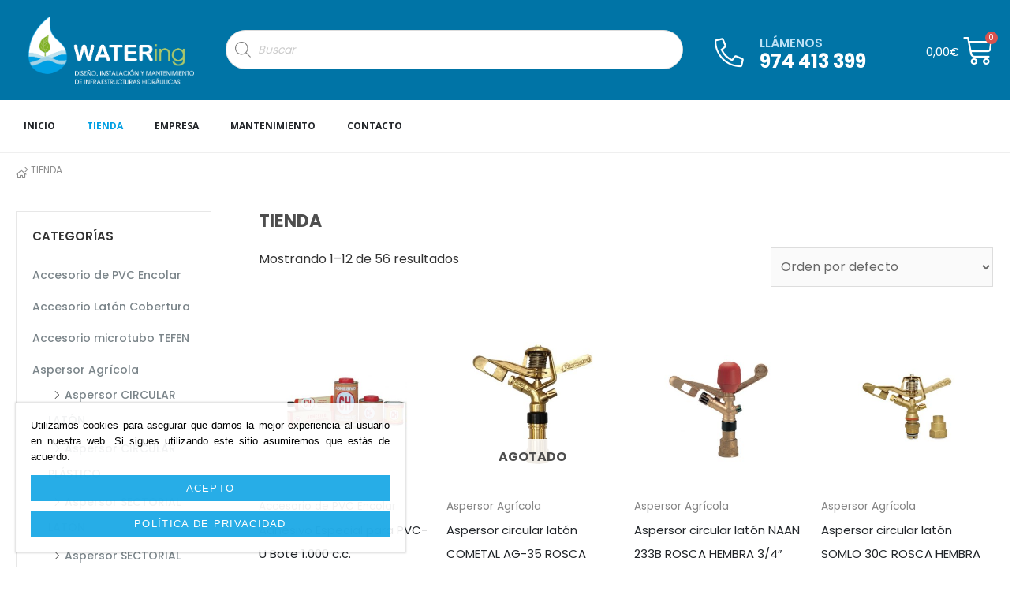

--- FILE ---
content_type: text/html; charset=UTF-8
request_url: https://watering.es/tienda/
body_size: 31438
content:
<!DOCTYPE html><html lang="es"><head><meta charset="UTF-8"><meta name="viewport" content="width=device-width, initial-scale=1"><link rel="profile" href="https://gmpg.org/xfn/11"><title>Tienda - Watering</title><link rel="stylesheet" href="https://fonts.googleapis.com/css?family=Poppins%3A400%2C300%2C600%2C700%2C800%2C900%2C500%2C%7COpen%20Sans%3A100%2C100italic%2C200%2C200italic%2C300%2C300italic%2C400%2C400italic%2C500%2C500italic%2C600%2C600italic%2C700%2C700italic%2C800%2C800italic%2C900%2C900italic&#038;display=swap" /><link rel="stylesheet" href="https://watering.es/wp-content/cache/min/1/5eac3ba482506af915e9a5e581e454d1.css" data-minify="1" /><meta name="robots" content="index, follow" /><meta name="googlebot" content="index, follow, max-snippet:-1, max-image-preview:large, max-video-preview:-1" /><meta name="bingbot" content="index, follow, max-snippet:-1, max-image-preview:large, max-video-preview:-1" /><link rel="canonical" href="https://watering.es/tienda/" /><meta property="og:locale" content="es_ES" /><meta property="og:type" content="article" /><meta property="og:title" content="Tienda - Watering" /><meta property="og:url" content="https://watering.es/tienda/" /><meta property="og:site_name" content="Watering" /><meta property="article:modified_time" content="2020-02-04T16:45:36+00:00" /><meta name="twitter:card" content="summary_large_image" /> <script type="application/ld+json" class="yoast-schema-graph">{"@context":"https://schema.org","@graph":[{"@type":"Organization","@id":"https://watering.es/#organization","name":"Watering SL","url":"https://watering.es/","sameAs":[],"logo":{"@type":"ImageObject","@id":"https://watering.es/#logo","inLanguage":"es","url":"https://watering.es/wp-content/uploads/2020/02/LOGO-WATERING-1-1.jpg","width":2292,"height":878,"caption":"Watering SL"},"image":{"@id":"https://watering.es/#logo"}},{"@type":"WebSite","@id":"https://watering.es/#website","url":"https://watering.es/","name":"Watering","description":"","publisher":{"@id":"https://watering.es/#organization"},"potentialAction":[{"@type":"SearchAction","target":"https://watering.es/?s={search_term_string}","query-input":"required name=search_term_string"}],"inLanguage":"es"},{"@type":"WebPage","@id":"https://watering.es/tienda/#webpage","url":"https://watering.es/tienda/","name":"Tienda - Watering","isPartOf":{"@id":"https://watering.es/#website"},"datePublished":"2020-02-04T14:57:39+00:00","dateModified":"2020-02-04T16:45:36+00:00","inLanguage":"es","potentialAction":[{"@type":"ReadAction","target":["https://watering.es/tienda/"]}]}]}</script> <link rel='dns-prefetch' href='//www.google.com' /><link rel='dns-prefetch' href='//fonts.googleapis.com' /><link rel='dns-prefetch' href='//www.gstatic.com' /><link rel='dns-prefetch' href='//fonts.gstatic.com' /><link rel='dns-prefetch' href='//www.google-analytics.com' /><link rel='dns-prefetch' href='//maps.googleapis.com' /><link href='https://fonts.gstatic.com' crossorigin rel='preconnect' /><link rel="alternate" type="application/rss+xml" title="Watering &raquo; Feed" href="https://watering.es/feed/" /><link rel="alternate" type="application/rss+xml" title="Watering &raquo; Feed de los comentarios" href="https://watering.es/comments/feed/" /><link rel="alternate" type="application/rss+xml" title="Watering &raquo; Productos Feed" href="https://watering.es/tienda/feed/" /><style>img.wp-smiley,img.emoji{display:inline!important;border:none!important;box-shadow:none!important;height:1em!important;width:1em!important;margin:0 .07em!important;vertical-align:-0.1em!important;background:none!important;padding:0!important}</style><style id='astra-theme-css-inline-css'>html{font-size:100%}a,.page-title{color:#4e4e4e}a:hover,a:focus{color:#009fe3}body,button,input,select,textarea,.ast-button,.ast-custom-button{font-family:'Poppins',sans-serif;font-weight:400;font-size:16px;font-size:1rem}blockquote{color:#000}h1,.entry-content h1,.entry-content h1 a,h2,.entry-content h2,.entry-content h2 a,h3,.entry-content h3,.entry-content h3 a,h4,.entry-content h4,.entry-content h4 a,h5,.entry-content h5,.entry-content h5 a,h6,.entry-content h6,.entry-content h6 a,.site-title,.site-title a{font-family:'Poppins',sans-serif;font-weight:500}.site-title{font-size:35px;font-size:2.1875rem}header .site-logo-img .custom-logo-link img{max-width:140px}.astra-logo-svg{width:140px}.ast-archive-description .ast-archive-title{font-size:40px;font-size:2.5rem}.site-header .site-description{font-size:15px;font-size:.9375rem}.entry-title{font-size:30px;font-size:1.875rem}.comment-reply-title{font-size:26px;font-size:1.625rem}.ast-comment-list #cancel-comment-reply-link{font-size:16px;font-size:1rem}h1,.entry-content h1,.entry-content h1 a{font-size:60px;font-size:3.75rem;font-weight:600;font-family:'Poppins',sans-serif;line-height:1.2}h2,.entry-content h2,.entry-content h2 a{font-size:42px;font-size:2.625rem;font-family:'Poppins',sans-serif}h3,.entry-content h3,.entry-content h3 a{font-size:24px;font-size:1.5rem;font-weight:500;font-family:'Poppins',sans-serif;line-height:1.5;text-transform:uppercase}h4,.entry-content h4,.entry-content h4 a{font-size:20px;font-size:1.25rem}h5,.entry-content h5,.entry-content h5 a{font-size:18px;font-size:1.125rem}h6,.entry-content h6,.entry-content h6 a{font-size:15px;font-size:.9375rem}.ast-single-post .entry-title,.page-title{font-size:30px;font-size:1.875rem}#secondary,#secondary button,#secondary input,#secondary select,#secondary textarea{font-size:16px;font-size:1rem}::selection{background-color:#54595f;color:#fff}body,h1,.entry-title a,.entry-content h1,.entry-content h1 a,h2,.entry-content h2,.entry-content h2 a,h3,.entry-content h3,.entry-content h3 a,h4,.entry-content h4,.entry-content h4 a,h5,.entry-content h5,.entry-content h5 a,h6,.entry-content h6,.entry-content h6 a{color:#333}.tagcloud a:hover,.tagcloud a:focus,.tagcloud a.current-item{color:#fff;border-color:#4e4e4e;background-color:#4e4e4e}.main-header-menu a,.ast-header-custom-item a{color:#333}.main-header-menu li:hover>a,.main-header-menu li:hover>.ast-menu-toggle,.main-header-menu .ast-masthead-custom-menu-items a:hover,.main-header-menu li.focus>a,.main-header-menu li.focus>.ast-menu-toggle,.main-header-menu .current-menu-item>a,.main-header-menu .current-menu-ancestor>a,.main-header-menu .current_page_item>a,.main-header-menu .current-menu-item>.ast-menu-toggle,.main-header-menu .current-menu-ancestor>.ast-menu-toggle,.main-header-menu .current_page_item>.ast-menu-toggle{color:#4e4e4e}input:focus,input[type="text"]:focus,input[type="email"]:focus,input[type="url"]:focus,input[type="password"]:focus,input[type="reset"]:focus,input[type="search"]:focus,textarea:focus{border-color:#4e4e4e}input[type="radio"]:checked,input[type=reset],input[type="checkbox"]:checked,input[type="checkbox"]:hover:checked,input[type="checkbox"]:focus:checked,input[type=range]::-webkit-slider-thumb{border-color:#4e4e4e;background-color:#4e4e4e;box-shadow:none}.site-footer a:hover+.post-count,.site-footer a:focus+.post-count{background:#4e4e4e;border-color:#4e4e4e}.ast-small-footer{color:#000}.ast-small-footer>.ast-footer-overlay{background-color:#fff}.ast-small-footer a{color:#434343}.ast-small-footer a:hover{color:#3197d6}.footer-adv .footer-adv-overlay{border-top-style:solid}.ast-comment-meta{line-height:1.666666667;font-size:13px;font-size:.8125rem}.single .nav-links .nav-previous,.single .nav-links .nav-next,.single .ast-author-details .author-title,.ast-comment-meta{color:#4e4e4e}.entry-meta,.entry-meta *{line-height:1.45;color:#4e4e4e}.entry-meta a:hover,.entry-meta a:hover *,.entry-meta a:focus,.entry-meta a:focus *{color:#009fe3}.ast-404-layout-1 .ast-404-text{font-size:200px;font-size:12.5rem}.widget-title{font-size:22px;font-size:1.375rem;color:#333}#cat option,.secondary .calendar_wrap thead a,.secondary .calendar_wrap thead a:visited{color:#4e4e4e}.secondary .calendar_wrap #today,.ast-progress-val span{background:#4e4e4e}.secondary a:hover+.post-count,.secondary a:focus+.post-count{background:#4e4e4e;border-color:#4e4e4e}.calendar_wrap #today>a{color:#fff}.ast-pagination a,.page-links .page-link,.single .post-navigation a{color:#4e4e4e}.ast-pagination a:hover,.ast-pagination a:focus,.ast-pagination>span:hover:not(.dots),.ast-pagination>span.current,.page-links>.page-link,.page-links .page-link:hover,.post-navigation a:hover{color:#009fe3}.ast-header-break-point .ast-mobile-menu-buttons-minimal.menu-toggle{background:transparent;color:#c4c4c4}.ast-header-break-point .ast-mobile-menu-buttons-outline.menu-toggle{background:transparent;border:1px solid #c4c4c4;color:#c4c4c4}.ast-header-break-point .ast-mobile-menu-buttons-fill.menu-toggle{background:#c4c4c4;color:#000}@media (max-width:782px){.entry-content .wp-block-columns .wp-block-column{margin-left:0}}@media (max-width:768px){#secondary.secondary{padding-top:0}.ast-separate-container .ast-article-post,.ast-separate-container .ast-article-single{padding:1.5em 2.14em}.ast-separate-container #primary,.ast-separate-container #secondary{padding:1.5em 0}.ast-separate-container.ast-right-sidebar #secondary{padding-left:1em;padding-right:1em}.ast-separate-container.ast-two-container #secondary{padding-left:0;padding-right:0}.ast-page-builder-template .entry-header #secondary{margin-top:1.5em}.ast-page-builder-template #secondary{margin-top:1.5em}#primary,#secondary{padding:1.5em 0;margin:0}.ast-left-sidebar #content>.ast-container{display:flex;flex-direction:column-reverse;width:100%}.ast-author-box img.avatar{margin:20px 0 0 0}.ast-pagination{padding-top:1.5em;text-align:center}.ast-pagination .next.page-numbers{display:inherit;float:none}}@media (max-width:768px){.ast-page-builder-template.ast-left-sidebar #secondary{padding-right:20px}.ast-page-builder-template.ast-right-sidebar #secondary{padding-left:20px}.ast-right-sidebar #primary{padding-right:0}.ast-right-sidebar #secondary{padding-left:0}.ast-left-sidebar #primary{padding-left:0}.ast-left-sidebar #secondary{padding-right:0}.ast-pagination .prev.page-numbers{padding-left:.5em}.ast-pagination .next.page-numbers{padding-right:.5em}}@media (min-width:769px){.ast-separate-container.ast-right-sidebar #primary,.ast-separate-container.ast-left-sidebar #primary{border:0}.ast-separate-container.ast-right-sidebar #secondary,.ast-separate-container.ast-left-sidebar #secondary{border:0;margin-left:auto;margin-right:auto}.ast-separate-container.ast-two-container #secondary .widget:last-child{margin-bottom:0}.ast-separate-container .ast-comment-list li .comment-respond{padding-left:2.66666em;padding-right:2.66666em}.ast-author-box{-js-display:flex;display:flex}.ast-author-bio{flex:1}.error404.ast-separate-container #primary,.search-no-results.ast-separate-container #primary{margin-bottom:4em}}@media (min-width:769px){.ast-right-sidebar #primary{border-right:1px solid #eee}.ast-right-sidebar #secondary{border-left:1px solid #eee;margin-left:-1px}.ast-left-sidebar #primary{border-left:1px solid #eee}.ast-left-sidebar #secondary{border-right:1px solid #eee;margin-right:-1px}.ast-separate-container.ast-two-container.ast-right-sidebar #secondary{padding-left:30px;padding-right:0}.ast-separate-container.ast-two-container.ast-left-sidebar #secondary{padding-right:30px;padding-left:0}}.elementor-button-wrapper .elementor-button{border-style:solid;border-top-width:0;border-right-width:0;border-left-width:0;border-bottom-width:0}body .elementor-button.elementor-size-sm,body .elementor-button.elementor-size-xs,body .elementor-button.elementor-size-md,body .elementor-button.elementor-size-lg,body .elementor-button.elementor-size-xl,body .elementor-button{border-radius:0;padding-top:16px;padding-right:25px;padding-bottom:16px;padding-left:25px}.elementor-button-wrapper .elementor-button{border-color:#009fe3;background-color:#009fe3}.elementor-button-wrapper .elementor-button:hover,.elementor-button-wrapper .elementor-button:focus{color:#fff;background-color:#82b027;border-color:#82b027}.wp-block-button .wp-block-button__link,.elementor-button-wrapper .elementor-button,.elementor-button-wrapper .elementor-button:visited{color:#fff}.elementor-button-wrapper .elementor-button{font-family:inherit;font-weight:inherit;line-height:1}.wp-block-button .wp-block-button__link{border-style:solid;border-top-width:0;border-right-width:0;border-left-width:0;border-bottom-width:0;border-color:#009fe3;background-color:#009fe3;color:#fff;font-family:inherit;font-weight:inherit;line-height:1;border-radius:0;padding-top:16px;padding-right:25px;padding-bottom:16px;padding-left:25px}.wp-block-button .wp-block-button__link:hover,.wp-block-button .wp-block-button__link:focus{color:#fff;background-color:#82b027;border-color:#82b027}.elementor-widget-heading h1.elementor-heading-title{line-height:1.2}.elementor-widget-heading h3.elementor-heading-title{line-height:1.5}.menu-toggle,button,.ast-button,.ast-custom-button,.button,input#submit,input[type="button"],input[type="submit"],input[type="reset"]{border-style:solid;border-top-width:0;border-right-width:0;border-left-width:0;border-bottom-width:0;color:#fff;border-color:#009fe3;background-color:#009fe3;border-radius:0;padding-top:16px;padding-right:25px;padding-bottom:16px;padding-left:25px;font-family:inherit;font-weight:inherit;line-height:1}button:focus,.menu-toggle:hover,button:hover,.ast-button:hover,.button:hover,input[type=reset]:hover,input[type=reset]:focus,input#submit:hover,input#submit:focus,input[type="button"]:hover,input[type="button"]:focus,input[type="submit"]:hover,input[type="submit"]:focus{color:#fff;background-color:#82b027;border-color:#82b027}@media (min-width:768px){.ast-container{max-width:100%}}@media (min-width:544px){.ast-container{max-width:100%}}@media (max-width:544px){.ast-separate-container .ast-article-post,.ast-separate-container .ast-article-single{padding:1.5em 1em}.ast-separate-container #content .ast-container{padding-left:.54em;padding-right:.54em}.ast-separate-container #secondary{padding-top:0}.ast-separate-container.ast-two-container #secondary .widget{margin-bottom:1.5em;padding-left:1em;padding-right:1em}.ast-separate-container .comments-count-wrapper{padding:1.5em 1em}.ast-separate-container .ast-comment-list li.depth-1{padding:1.5em 1em;margin-bottom:1.5em}.ast-separate-container .ast-comment-list .bypostauthor{padding:.5em}.ast-separate-container .ast-archive-description{padding:1.5em 1em}.ast-search-menu-icon.ast-dropdown-active .search-field{width:170px}}@media (max-width:544px){.ast-comment-list .children{margin-left:.66666em}.ast-separate-container .ast-comment-list .bypostauthor li{padding:0 0 0 .5em}}@media (max-width:768px){.ast-mobile-header-stack .main-header-bar .ast-search-menu-icon{display:inline-block}.ast-header-break-point.ast-header-custom-item-outside .ast-mobile-header-stack .main-header-bar .ast-search-icon{margin:0}.ast-comment-avatar-wrap img{max-width:2.5em}.comments-area{margin-top:1.5em}.ast-separate-container .comments-count-wrapper{padding:2em 2.14em}.ast-separate-container .ast-comment-list li.depth-1{padding:1.5em 2.14em}.ast-separate-container .comment-respond{padding:2em 2.14em}}@media (max-width:768px){.ast-header-break-point .main-header-bar .ast-search-menu-icon.slide-search .search-form{right:0}.ast-header-break-point .ast-mobile-header-stack .main-header-bar .ast-search-menu-icon.slide-search .search-form{right:-1em}.ast-comment-avatar-wrap{margin-right:.5em}}@media (max-width:544px){.ast-separate-container .comment-respond{padding:1.5em 1em}}@media (min-width:545px){.ast-page-builder-template .comments-area,.single.ast-page-builder-template .entry-header,.single.ast-page-builder-template .post-navigation{max-width:1480px;margin-left:auto;margin-right:auto}}body,.ast-separate-container{background-color:#fff;background-image:none}@media (max-width:768px){.ast-archive-description .ast-archive-title{font-size:40px}.entry-title{font-size:30px}h1,.entry-content h1,.entry-content h1 a{font-size:50px}h2,.entry-content h2,.entry-content h2 a{font-size:25px}h3,.entry-content h3,.entry-content h3 a{font-size:20px}.ast-single-post .entry-title,.page-title{font-size:30px}#masthead .site-logo-img .custom-logo-link img{max-width:120px}.astra-logo-svg{width:120px}.ast-header-break-point .site-logo-img .custom-mobile-logo-link img{max-width:120px}}@media (max-width:544px){.ast-archive-description .ast-archive-title{font-size:40px}.entry-title{font-size:30px}h1,.entry-content h1,.entry-content h1 a{font-size:30px}h2,.entry-content h2,.entry-content h2 a{font-size:25px}h3,.entry-content h3,.entry-content h3 a{font-size:20px}.ast-single-post .entry-title,.page-title{font-size:30px}.ast-header-break-point .site-branding img,.ast-header-break-point #masthead .site-logo-img .custom-logo-link img{max-width:120px}.astra-logo-svg{width:120px}.ast-header-break-point .site-logo-img .custom-mobile-logo-link img{max-width:120px}}@media (max-width:768px){html{font-size:91.2%}}@media (max-width:544px){html{font-size:91.2%}}@media (min-width:769px){.ast-container{max-width:1480px}}@font-face{font-family:"Astra";src:url(https://watering.es/wp-content/themes/astra/assets/fonts/astra.woff) format("woff"),url(https://watering.es/wp-content/themes/astra/assets/fonts/astra.ttf) format("truetype"),url(https://watering.es/wp-content/themes/astra/assets/fonts/astra.svg#astra) format("svg");font-weight:400;font-style:normal;font-display:fallback}@media (max-width:921px){.main-header-bar .main-header-bar-navigation{display:none}}.ast-desktop .main-header-menu.submenu-with-border .sub-menu,.ast-desktop .main-header-menu.submenu-with-border .children,.ast-desktop .main-header-menu.submenu-with-border .astra-full-megamenu-wrapper{border-color:#ddd}.ast-desktop .main-header-menu.submenu-with-border .sub-menu,.ast-desktop .main-header-menu.submenu-with-border .children{border-top-width:1px;border-right-width:1px;border-left-width:1px;border-bottom-width:1px;border-style:solid}.ast-desktop .main-header-menu.submenu-with-border .sub-menu .sub-menu,.ast-desktop .main-header-menu.submenu-with-border .children .children{top:-1px}.ast-desktop .main-header-menu.submenu-with-border .sub-menu a,.ast-desktop .main-header-menu.submenu-with-border .children a{border-bottom-width:1px;border-style:solid;border-color:#eaeaea}@media (min-width:769px){.main-header-menu .sub-menu li.ast-left-align-sub-menu:hover>ul,.main-header-menu .sub-menu li.ast-left-align-sub-menu.focus>ul{margin-left:-2px}}.ast-small-footer{border-top-style:solid;border-top-width:1px;border-top-color:rgba(122,122,122,.13)}@media (max-width:920px){.ast-404-layout-1 .ast-404-text{font-size:100px;font-size:6.25rem}}.ast-breadcrumbs .trail-browse,.ast-breadcrumbs .trail-items,.ast-breadcrumbs .trail-items li{display:inline-block;margin:0;padding:0;border:none;background:inherit;text-indent:0}.ast-breadcrumbs .trail-browse{font-size:inherit;font-style:inherit;font-weight:inherit;color:inherit}.ast-breadcrumbs .trail-items{list-style:none}.trail-items li::after{padding:0 .3em;content:"\00bb"}.trail-items li:last-of-type::after{display:none}.trail-items li::after{content:">"}.ast-breadcrumbs-wrapper .trail-items a{color:#8e8e8e}.ast-breadcrumbs-wrapper .trail-items .trail-end{color:#8e8e8e}.ast-breadcrumbs-wrapper .trail-items a:hover{color:#009fe3}.ast-breadcrumbs-wrapper .trail-items li::after{color:#8e8e8e}.ast-breadcrumbs-wrapper,.ast-breadcrumbs-wrapper a{font-family:inherit;font-weight:inherit;font-size:12px;font-size:.75rem;text-transform:uppercase}.ast-breadcrumbs-wrapper #ast-breadcrumbs-yoast,.ast-breadcrumbs-wrapper .breadcrumbs,.ast-breadcrumbs-wrapper .rank-math-breadcrumb{padding-bottom:20px}.ast-default-menu-enable.ast-main-header-nav-open.ast-header-break-point .main-header-bar.ast-header-breadcrumb,.ast-main-header-nav-open .main-header-bar.ast-header-breadcrumb{padding-top:1em;padding-bottom:1em}.ast-header-break-point .main-header-bar.ast-header-breadcrumb{border-bottom-width:1px;border-bottom-color:#eaeaea;border-bottom-style:solid}.ast-breadcrumbs-wrapper{line-height:1.4}.ast-breadcrumbs-wrapper .rank-math-breadcrumb p{margin-bottom:0}.ast-breadcrumbs-wrapper{display:block;width:100%}h1,.entry-content h1,h2,.entry-content h2,h3,.entry-content h3,h4,.entry-content h4,h5,.entry-content h5,h6,.entry-content h6{color:#333}.ast-header-break-point .main-header-bar{border-bottom-width:1px}@media (min-width:769px){.main-header-bar{border-bottom-width:1px}}@media (min-width:769px){#primary{width:80%}#secondary{width:20%}}.ast-flex{-webkit-align-content:center;-ms-flex-line-pack:center;align-content:center;-webkit-box-align:center;-webkit-align-items:center;-moz-box-align:center;-ms-flex-align:center;align-items:center}.main-header-bar{padding:1em 0}.ast-site-identity{padding:0}.header-main-layout-1 .ast-flex.main-header-container,.header-main-layout-3 .ast-flex.main-header-container{-webkit-align-content:center;-ms-flex-line-pack:center;align-content:center;-webkit-box-align:center;-webkit-align-items:center;-moz-box-align:center;-ms-flex-align:center;align-items:center}.header-main-layout-1 .ast-flex.main-header-container,.header-main-layout-3 .ast-flex.main-header-container{-webkit-align-content:center;-ms-flex-line-pack:center;align-content:center;-webkit-box-align:center;-webkit-align-items:center;-moz-box-align:center;-ms-flex-align:center;align-items:center}.ast-desktop .astra-menu-animation-slide-up>.menu-item>.astra-full-megamenu-wrapper,.ast-desktop .astra-menu-animation-slide-up>.menu-item>.sub-menu,.ast-desktop .astra-menu-animation-slide-up>.menu-item>.sub-menu .sub-menu{opacity:0;visibility:hidden;transform:translateY(.5em);transition:visibility .2s ease,transform .2s ease}.ast-desktop .astra-menu-animation-slide-up>.menu-item .menu-item.focus>.sub-menu,.ast-desktop .astra-menu-animation-slide-up>.menu-item .menu-item:hover>.sub-menu,.ast-desktop .astra-menu-animation-slide-up>.menu-item.focus>.astra-full-megamenu-wrapper,.ast-desktop .astra-menu-animation-slide-up>.menu-item.focus>.sub-menu,.ast-desktop .astra-menu-animation-slide-up>.menu-item:hover>.astra-full-megamenu-wrapper,.ast-desktop .astra-menu-animation-slide-up>.menu-item:hover>.sub-menu{opacity:1;visibility:visible;transform:translateY(0);transition:opacity .2s ease,visibility .2s ease,transform .2s ease}.ast-desktop .astra-menu-animation-slide-up>.full-width-mega.menu-item.focus>.astra-full-megamenu-wrapper,.ast-desktop .astra-menu-animation-slide-up>.full-width-mega.menu-item:hover>.astra-full-megamenu-wrapper{-js-display:flex;display:flex}.ast-desktop .astra-menu-animation-slide-down>.menu-item>.astra-full-megamenu-wrapper,.ast-desktop .astra-menu-animation-slide-down>.menu-item>.sub-menu,.ast-desktop .astra-menu-animation-slide-down>.menu-item>.sub-menu .sub-menu{opacity:0;visibility:hidden;transform:translateY(-.5em);transition:visibility .2s ease,transform .2s ease}.ast-desktop .astra-menu-animation-slide-down>.menu-item .menu-item.focus>.sub-menu,.ast-desktop .astra-menu-animation-slide-down>.menu-item .menu-item:hover>.sub-menu,.ast-desktop .astra-menu-animation-slide-down>.menu-item.focus>.astra-full-megamenu-wrapper,.ast-desktop .astra-menu-animation-slide-down>.menu-item.focus>.sub-menu,.ast-desktop .astra-menu-animation-slide-down>.menu-item:hover>.astra-full-megamenu-wrapper,.ast-desktop .astra-menu-animation-slide-down>.menu-item:hover>.sub-menu{opacity:1;visibility:visible;transform:translateY(0);transition:opacity .2s ease,visibility .2s ease,transform .2s ease}.ast-desktop .astra-menu-animation-slide-down>.full-width-mega.menu-item.focus>.astra-full-megamenu-wrapper,.ast-desktop .astra-menu-animation-slide-down>.full-width-mega.menu-item:hover>.astra-full-megamenu-wrapper{-js-display:flex;display:flex}.ast-desktop .astra-menu-animation-fade>.menu-item>.astra-full-megamenu-wrapper,.ast-desktop .astra-menu-animation-fade>.menu-item>.sub-menu,.ast-desktop .astra-menu-animation-fade>.menu-item>.sub-menu .sub-menu{opacity:0;visibility:hidden;transition:opacity ease-in-out .3s}.ast-desktop .astra-menu-animation-fade>.menu-item .menu-item.focus>.sub-menu,.ast-desktop .astra-menu-animation-fade>.menu-item .menu-item:hover>.sub-menu,.ast-desktop .astra-menu-animation-fade>.menu-item.focus>.astra-full-megamenu-wrapper,.ast-desktop .astra-menu-animation-fade>.menu-item.focus>.sub-menu,.ast-desktop .astra-menu-animation-fade>.menu-item:hover>.astra-full-megamenu-wrapper,.ast-desktop .astra-menu-animation-fade>.menu-item:hover>.sub-menu{opacity:1;visibility:visible;transition:opacity ease-in-out .3s}.ast-desktop .astra-menu-animation-fade>.full-width-mega.menu-item.focus>.astra-full-megamenu-wrapper,.ast-desktop .astra-menu-animation-fade>.full-width-mega.menu-item:hover>.astra-full-megamenu-wrapper{-js-display:flex;display:flex}</style><link rel='stylesheet' id='woocommerce-smallscreen-css' href='https://watering.es/wp-content/cache/busting/1/wp-content/themes/astra/assets/css/minified/compatibility/woocommerce/woocommerce-smallscreen.min-2.4.4.css' media='only screen and (max-width: 768px)' /><style id='woocommerce-general-inline-css'>.woocommerce span.onsale,.wc-block-grid__product .wc-block-grid__product-onsale{background-color:#54595f;color:#fff}.woocommerce a.button,.woocommerce button.button,.woocommerce .woocommerce-message a.button,.woocommerce #respond input#submit.alt,.woocommerce a.button.alt,.woocommerce button.button.alt,.woocommerce input.button.alt,.woocommerce input.button,.woocommerce input.button:disabled,.woocommerce input.button:disabled[disabled],.woocommerce input.button:disabled:hover,.woocommerce input.button:disabled[disabled]:hover,.woocommerce #respond input#submit,.woocommerce button.button.alt.disabled,.wc-block-grid__products .wc-block-grid__product .wp-block-button__link,.wc-block-grid__product-onsale{color:#fff;border-color:#009fe3;background-color:#009fe3}.woocommerce a.button:hover,.woocommerce button.button:hover,.woocommerce .woocommerce-message a.button:hover,.woocommerce #respond input#submit:hover,.woocommerce #respond input#submit.alt:hover,.woocommerce a.button.alt:hover,.woocommerce button.button.alt:hover,.woocommerce input.button.alt:hover,.woocommerce input.button:hover,.woocommerce button.button.alt.disabled:hover,.wc-block-grid__products .wc-block-grid__product .wp-block-button__link:hover{color:#fff;border-color:#82b027;background-color:#82b027}.woocommerce-message,.woocommerce-info{border-top-color:#4e4e4e}.woocommerce-message::before,.woocommerce-info::before{color:#4e4e4e}.woocommerce ul.products li.product .price,.woocommerce div.product p.price,.woocommerce div.product span.price,.widget_layered_nav_filters ul li.chosen a,.woocommerce-page ul.products li.product .ast-woo-product-category,.wc-layered-nav-rating a{color:#333}.woocommerce nav.woocommerce-pagination ul,.woocommerce nav.woocommerce-pagination ul li{border-color:#4e4e4e}.woocommerce nav.woocommerce-pagination ul li a:focus,.woocommerce nav.woocommerce-pagination ul li a:hover,.woocommerce nav.woocommerce-pagination ul li span.current{background:#4e4e4e;color:#fff}.woocommerce-MyAccount-navigation-link.is-active a{color:#009fe3}.woocommerce .widget_price_filter .ui-slider .ui-slider-range,.woocommerce .widget_price_filter .ui-slider .ui-slider-handle{background-color:#4e4e4e}.woocommerce a.button,.woocommerce button.button,.woocommerce .woocommerce-message a.button,.woocommerce #respond input#submit.alt,.woocommerce a.button.alt,.woocommerce button.button.alt,.woocommerce input.button.alt,.woocommerce input.button,.woocommerce-cart table.cart td.actions .button,.woocommerce form.checkout_coupon .button,.woocommerce #respond input#submit,.wc-block-grid__products .wc-block-grid__product .wp-block-button__link{border-radius:0;padding-top:16px;padding-right:25px;padding-bottom:16px;padding-left:25px}.woocommerce .star-rating,.woocommerce .comment-form-rating .stars a,.woocommerce .star-rating::before{color:#4e4e4e}.woocommerce div.product .woocommerce-tabs ul.tabs li.active:before{background:#4e4e4e}.ast-site-header-cart a{color:#333}.ast-site-header-cart a:focus,.ast-site-header-cart a:hover,.ast-site-header-cart .current-menu-item a{color:#4e4e4e}.ast-cart-menu-wrap .count,.ast-cart-menu-wrap .count:after{border-color:#4e4e4e;color:#4e4e4e}.ast-cart-menu-wrap:hover .count{color:#fff;background-color:#4e4e4e}.ast-site-header-cart .widget_shopping_cart .total .woocommerce-Price-amount{color:#4e4e4e}.woocommerce a.remove:hover,.ast-woocommerce-cart-menu .main-header-menu .woocommerce-custom-menu-item li:hover>a.remove:hover{color:#4e4e4e;border-color:#4e4e4e;background-color:#fff}.ast-site-header-cart .widget_shopping_cart .buttons .button.checkout,.woocommerce .widget_shopping_cart .woocommerce-mini-cart__buttons .checkout.wc-forward{color:#fff;border-color:#82b027;background-color:#82b027}.site-header .ast-site-header-cart-data .button.wc-forward,.site-header .ast-site-header-cart-data .button.wc-forward:hover{color:#fff}.below-header-user-select .ast-site-header-cart .widget,.ast-above-header-section .ast-site-header-cart .widget a,.below-header-user-select .ast-site-header-cart .widget_shopping_cart a{color:#333}.below-header-user-select .ast-site-header-cart .widget_shopping_cart a:hover,.ast-above-header-section .ast-site-header-cart .widget_shopping_cart a:hover,.below-header-user-select .ast-site-header-cart .widget_shopping_cart a.remove:hover,.ast-above-header-section .ast-site-header-cart .widget_shopping_cart a.remove:hover{color:#4e4e4e}@media (min-width:545px) and (max-width:768px){.woocommerce.tablet-columns-6 ul.products li.product,.woocommerce-page.tablet-columns-6 ul.products li.product{width:calc(16.66% - 16.66px)}.woocommerce.tablet-columns-5 ul.products li.product,.woocommerce-page.tablet-columns-5 ul.products li.product{width:calc(20% - 16px)}.woocommerce.tablet-columns-4 ul.products li.product,.woocommerce-page.tablet-columns-4 ul.products li.product{width:calc(25% - 15px)}.woocommerce.tablet-columns-3 ul.products li.product,.woocommerce-page.tablet-columns-3 ul.products li.product{width:calc(33.33% - 14px)}.woocommerce.tablet-columns-2 ul.products li.product,.woocommerce-page.tablet-columns-2 ul.products li.product{width:calc(50% - 10px)}.woocommerce.tablet-columns-1 ul.products li.product,.woocommerce-page.tablet-columns-1 ul.products li.product{width:100%}.woocommerce div.product .related.products ul.products li.product{width:calc(33.33% - 14px)}}@media (min-width:545px) and (max-width:768px){.woocommerce[class*="columns-"].columns-3>ul.products li.product,.woocommerce[class*="columns-"].columns-4>ul.products li.product,.woocommerce[class*="columns-"].columns-5>ul.products li.product,.woocommerce[class*="columns-"].columns-6>ul.products li.product{width:calc(33.33% - 14px);margin-right:20px}.woocommerce[class*="columns-"].columns-3>ul.products li.product:nth-child(3n),.woocommerce[class*="columns-"].columns-4>ul.products li.product:nth-child(3n),.woocommerce[class*="columns-"].columns-5>ul.products li.product:nth-child(3n),.woocommerce[class*="columns-"].columns-6>ul.products li.product:nth-child(3n){margin-right:0;clear:right}.woocommerce[class*="columns-"].columns-3>ul.products li.product:nth-child(3n+1),.woocommerce[class*="columns-"].columns-4>ul.products li.product:nth-child(3n+1),.woocommerce[class*="columns-"].columns-5>ul.products li.product:nth-child(3n+1),.woocommerce[class*="columns-"].columns-6>ul.products li.product:nth-child(3n+1){clear:left}.woocommerce[class*="columns-"] ul.products li.product:nth-child(n),.woocommerce-page[class*="columns-"] ul.products li.product:nth-child(n){margin-right:20px;clear:none}.woocommerce.tablet-columns-2 ul.products li.product:nth-child(2n),.woocommerce-page.tablet-columns-2 ul.products li.product:nth-child(2n),.woocommerce.tablet-columns-3 ul.products li.product:nth-child(3n),.woocommerce-page.tablet-columns-3 ul.products li.product:nth-child(3n),.woocommerce.tablet-columns-4 ul.products li.product:nth-child(4n),.woocommerce-page.tablet-columns-4 ul.products li.product:nth-child(4n),.woocommerce.tablet-columns-5 ul.products li.product:nth-child(5n),.woocommerce-page.tablet-columns-5 ul.products li.product:nth-child(5n),.woocommerce.tablet-columns-6 ul.products li.product:nth-child(6n),.woocommerce-page.tablet-columns-6 ul.products li.product:nth-child(6n){margin-right:0;clear:right}.woocommerce.tablet-columns-2 ul.products li.product:nth-child(2n+1),.woocommerce-page.tablet-columns-2 ul.products li.product:nth-child(2n+1),.woocommerce.tablet-columns-3 ul.products li.product:nth-child(3n+1),.woocommerce-page.tablet-columns-3 ul.products li.product:nth-child(3n+1),.woocommerce.tablet-columns-4 ul.products li.product:nth-child(4n+1),.woocommerce-page.tablet-columns-4 ul.products li.product:nth-child(4n+1),.woocommerce.tablet-columns-5 ul.products li.product:nth-child(5n+1),.woocommerce-page.tablet-columns-5 ul.products li.product:nth-child(5n+1),.woocommerce.tablet-columns-6 ul.products li.product:nth-child(6n+1),.woocommerce-page.tablet-columns-6 ul.products li.product:nth-child(6n+1){clear:left}.woocommerce div.product .related.products ul.products li.product:nth-child(3n){margin-right:0;clear:right}.woocommerce div.product .related.products ul.products li.product:nth-child(3n+1){clear:left}}@media (min-width:769px){.woocommerce #reviews #comments{width:55%;float:left}.woocommerce #reviews #review_form_wrapper{width:45%;float:right;padding-left:2em}.woocommerce form.checkout_coupon{width:50%}}@media (max-width:768px){.ast-header-break-point.ast-woocommerce-cart-menu .header-main-layout-1.ast-mobile-header-stack.ast-no-menu-items .ast-site-header-cart,.ast-header-break-point.ast-woocommerce-cart-menu .header-main-layout-3.ast-mobile-header-stack.ast-no-menu-items .ast-site-header-cart{padding-right:0;padding-left:0}.ast-header-break-point.ast-woocommerce-cart-menu .header-main-layout-1.ast-mobile-header-stack .main-header-bar{text-align:center}.ast-header-break-point.ast-woocommerce-cart-menu .header-main-layout-1.ast-mobile-header-stack .ast-site-header-cart,.ast-header-break-point.ast-woocommerce-cart-menu .header-main-layout-1.ast-mobile-header-stack .ast-mobile-menu-buttons{display:inline-block}.ast-header-break-point.ast-woocommerce-cart-menu .header-main-layout-2.ast-mobile-header-inline .site-branding{flex:auto}.ast-header-break-point.ast-woocommerce-cart-menu .header-main-layout-3.ast-mobile-header-stack .site-branding{flex:0 0 100%}.ast-header-break-point.ast-woocommerce-cart-menu .header-main-layout-3.ast-mobile-header-stack .main-header-container{display:flex;justify-content:center}.woocommerce-cart .woocommerce-shipping-calculator .button{width:100%}.woocommerce div.product div.images,.woocommerce div.product div.summary,.woocommerce #content div.product div.images,.woocommerce #content div.product div.summary,.woocommerce-page div.product div.images,.woocommerce-page div.product div.summary,.woocommerce-page #content div.product div.images,.woocommerce-page #content div.product div.summary{float:none;width:100%}.woocommerce-cart table.cart td.actions .ast-return-to-shop{display:block;text-align:center;margin-top:1em}}@media (max-width:544px){.ast-separate-container .ast-woocommerce-container{padding:.54em 1em 1.33333em}.woocommerce-message,.woocommerce-error,.woocommerce-info{display:flex;flex-wrap:wrap}.woocommerce-message a.button,.woocommerce-error a.button,.woocommerce-info a.button{order:1;margin-top:.5em}.woocommerce.mobile-columns-6 ul.products li.product,.woocommerce-page.mobile-columns-6 ul.products li.product{width:calc(16.66% - 16.66px)}.woocommerce.mobile-columns-5 ul.products li.product,.woocommerce-page.mobile-columns-5 ul.products li.product{width:calc(20% - 16px)}.woocommerce.mobile-columns-4 ul.products li.product,.woocommerce-page.mobile-columns-4 ul.products li.product{width:calc(25% - 15px)}.woocommerce.mobile-columns-3 ul.products li.product,.woocommerce-page.mobile-columns-3 ul.products li.product{width:calc(33.33% - 14px)}.woocommerce.mobile-columns-2 ul.products li.product,.woocommerce-page.mobile-columns-2 ul.products li.product{width:calc(50% - 10px)}.woocommerce.mobile-columns-1 ul.products li.product,.woocommerce-page.mobile-columns-1 ul.products li.product{width:100%}.woocommerce .woocommerce-ordering,.woocommerce-page .woocommerce-ordering{float:none;margin-bottom:2em;width:100%}.woocommerce ul.products a.button,.woocommerce-page ul.products a.button{padding:.5em .75em}.woocommerce div.product .related.products ul.products li.product{width:calc(50% - 10px)}.woocommerce table.cart td.actions .button,.woocommerce #content table.cart td.actions .button,.woocommerce-page table.cart td.actions .button,.woocommerce-page #content table.cart td.actions .button{padding-left:1em;padding-right:1em}.woocommerce #content table.cart .button,.woocommerce-page #content table.cart .button{width:100%}.woocommerce #content table.cart .product-thumbnail,.woocommerce-page #content table.cart .product-thumbnail{display:block;text-align:center!important}.woocommerce #content table.cart .product-thumbnail::before,.woocommerce-page #content table.cart .product-thumbnail::before{display:none}.woocommerce #content table.cart td.actions .coupon,.woocommerce-page #content table.cart td.actions .coupon{float:none}.woocommerce #content table.cart td.actions .coupon .button,.woocommerce-page #content table.cart td.actions .coupon .button{flex:1}.woocommerce #content div.product .woocommerce-tabs ul.tabs li a,.woocommerce-page #content div.product .woocommerce-tabs ul.tabs li a{display:block}}@media (max-width:544px){.woocommerce[class*="columns-"].columns-3>ul.products li.product,.woocommerce[class*="columns-"].columns-4>ul.products li.product,.woocommerce[class*="columns-"].columns-5>ul.products li.product,.woocommerce[class*="columns-"].columns-6>ul.products li.product{width:calc(50% - 10px);margin-right:20px}.woocommerce-page[class*=columns-] ul.products li.product:nth-child(n),.woocommerce[class*=columns-] ul.products li.product:nth-child(n){margin-right:20px;clear:none}.woocommerce-page[class*=columns-].columns-3>ul.products li.product:nth-child(2n),.woocommerce-page[class*=columns-].columns-4>ul.products li.product:nth-child(2n),.woocommerce-page[class*=columns-].columns-5>ul.products li.product:nth-child(2n),.woocommerce-page[class*=columns-].columns-6>ul.products li.product:nth-child(2n),.woocommerce[class*=columns-].columns-3>ul.products li.product:nth-child(2n),.woocommerce[class*=columns-].columns-4>ul.products li.product:nth-child(2n),.woocommerce[class*=columns-].columns-5>ul.products li.product:nth-child(2n),.woocommerce[class*=columns-].columns-6>ul.products li.product:nth-child(2n){margin-right:0;clear:right}.woocommerce[class*="columns-"].columns-3>ul.products li.product:nth-child(2n+1),.woocommerce[class*="columns-"].columns-4>ul.products li.product:nth-child(2n+1),.woocommerce[class*="columns-"].columns-5>ul.products li.product:nth-child(2n+1),.woocommerce[class*="columns-"].columns-6>ul.products li.product:nth-child(2n+1){clear:left}.woocommerce[class*="columns-"] ul.products li.product:nth-child(n),.woocommerce-page[class*="columns-"] ul.products li.product:nth-child(n){margin-right:20px;clear:none}.woocommerce.mobile-columns-6 ul.products li.product:nth-child(6n),.woocommerce-page.mobile-columns-6 ul.products li.product:nth-child(6n),.woocommerce.mobile-columns-5 ul.products li.product:nth-child(5n),.woocommerce-page.mobile-columns-5 ul.products li.product:nth-child(5n),.woocommerce.mobile-columns-4 ul.products li.product:nth-child(4n),.woocommerce-page.mobile-columns-4 ul.products li.product:nth-child(4n),.woocommerce.mobile-columns-3 ul.products li.product:nth-child(3n),.woocommerce-page.mobile-columns-3 ul.products li.product:nth-child(3n),.woocommerce.mobile-columns-2 ul.products li.product:nth-child(2n),.woocommerce-page.mobile-columns-2 ul.products li.product:nth-child(2n),.woocommerce div.product .related.products ul.products li.product:nth-child(2n){margin-right:0;clear:right}.woocommerce.mobile-columns-6 ul.products li.product:nth-child(6n+1),.woocommerce-page.mobile-columns-6 ul.products li.product:nth-child(6n+1),.woocommerce.mobile-columns-5 ul.products li.product:nth-child(5n+1),.woocommerce-page.mobile-columns-5 ul.products li.product:nth-child(5n+1),.woocommerce.mobile-columns-4 ul.products li.product:nth-child(4n+1),.woocommerce-page.mobile-columns-4 ul.products li.product:nth-child(4n+1),.woocommerce.mobile-columns-3 ul.products li.product:nth-child(3n+1),.woocommerce-page.mobile-columns-3 ul.products li.product:nth-child(3n+1),.woocommerce.mobile-columns-2 ul.products li.product:nth-child(2n+1),.woocommerce-page.mobile-columns-2 ul.products li.product:nth-child(2n+1),.woocommerce div.product .related.products ul.products li.product:nth-child(2n+1){clear:left}.woocommerce ul.products a.button.loading::after,.woocommerce-page ul.products a.button.loading::after{display:inline-block;margin-left:5px;position:initial}.woocommerce.mobile-columns-1 ul.products li.product:nth-child(n),.woocommerce-page.mobile-columns-1 ul.products li.product:nth-child(n){margin-right:0}.woocommerce #content div.product .woocommerce-tabs ul.tabs li,.woocommerce-page #content div.product .woocommerce-tabs ul.tabs li{display:block;margin-right:0}}@media (min-width:769px){.ast-woo-shop-archive .site-content>.ast-container{max-width:1480px}}@media (min-width:769px){.woocommerce #content .ast-woocommerce-container div.product div.images,.woocommerce .ast-woocommerce-container div.product div.images,.woocommerce-page #content .ast-woocommerce-container div.product div.images,.woocommerce-page .ast-woocommerce-container div.product div.images{width:50%}.woocommerce #content .ast-woocommerce-container div.product div.summary,.woocommerce .ast-woocommerce-container div.product div.summary,.woocommerce-page #content .ast-woocommerce-container div.product div.summary,.woocommerce-page .ast-woocommerce-container div.product div.summary{width:46%}.woocommerce.woocommerce-checkout form #customer_details.col2-set .col-1,.woocommerce.woocommerce-checkout form #customer_details.col2-set .col-2,.woocommerce-page.woocommerce-checkout form #customer_details.col2-set .col-1,.woocommerce-page.woocommerce-checkout form #customer_details.col2-set .col-2{float:none;width:auto}}@media (min-width:769px){.woocommerce.woocommerce-checkout form #customer_details.col2-set,.woocommerce-page.woocommerce-checkout form #customer_details.col2-set{width:55%;float:left;margin-right:4.347826087%}.woocommerce.woocommerce-checkout form #order_review,.woocommerce.woocommerce-checkout form #order_review_heading,.woocommerce-page.woocommerce-checkout form #order_review,.woocommerce-page.woocommerce-checkout form #order_review_heading{width:40%;float:right;margin-right:0;clear:right}}</style><style id='woocommerce-inline-inline-css'>.woocommerce form .form-row .required{visibility:visible}</style><style id='astra-addon-css-inline-css'>h1,.entry-content h1{color:#009fe3}.ast-small-footer{color:#000}.ast-small-footer a{color:#434343}.ast-small-footer a:hover{color:#3197d6}.ast-separate-container .blog-layout-1,.ast-separate-container .blog-layout-2,.ast-separate-container .blog-layout-3{background-color:transparent;background-image:none}.ast-separate-container .ast-article-post{background-color:#fff;background-image:none}.ast-separate-container .ast-article-single,.ast-separate-container .comment-respond,.ast-separate-container .ast-comment-list li,.ast-separate-container .ast-woocommerce-container,.ast-separate-container .error-404,.ast-separate-container .no-results,.single.ast-separate-container .ast-author-meta,.ast-separate-container .related-posts-title-wrapper,.ast-separate-container.ast-two-container #secondary .widget,.ast-separate-container .comments-count-wrapper,.ast-box-layout.ast-plain-container .site-content,.ast-padded-layout.ast-plain-container .site-content{background-color:#fff;background-image:none}.main-header-bar{background-color:#fff;background-image:none}.main-header-menu .current-menu-item>a,.main-header-menu .current-menu-ancestor>a,.main-header-menu .current_page_item>a{color:#602bb7}.main-header-menu a:hover,.ast-header-custom-item a:hover,.main-header-menu li:hover>a,.main-header-menu li.focus>a{color:#602bb7}.main-header-menu .ast-masthead-custom-menu-items a:hover,.main-header-menu li:hover>.ast-menu-toggle,.main-header-menu li.focus>.ast-menu-toggle{color:#602bb7}.ast-header-break-point .main-header-menu{background-color:#fff}@media (min-width:769px){.ast-container{max-width:1480px}}@media (min-width:993px){.ast-container{max-width:1480px}}@media (min-width:1201px){.ast-container{max-width:1480px}}@media (min-width:769px){.ast-woo-shop-archive .site-content>.ast-container{max-width:1480px}}@media (min-width:993px){.ast-woo-shop-archive .site-content>.ast-container{max-width:1480px}}@media (min-width:1201px){.ast-woo-shop-archive .site-content>.ast-container{max-width:1480px}}.ast-default-menu-enable.ast-main-header-nav-open.ast-header-break-point .main-header-bar,.ast-main-header-nav-open .main-header-bar{padding-bottom:0}.ast-fullscreen-menu-enable.ast-header-break-point .main-header-bar .main-header-bar-navigation .main-header-menu>.page_item_has_children>.ast-menu-toggle,.ast-fullscreen-menu-enable.ast-header-break-point .main-header-bar .main-header-bar-navigation .main-header-menu>.menu-item-has-children>.ast-menu-toggle{right:0}.ast-fullscreen-menu-enable.ast-header-break-point .main-header-bar .main-header-bar-navigation ul.sub-menu .menu-item-has-children>.ast-menu-toggle,.ast-fullscreen-menu-enable.ast-header-break-point .main-header-bar .main-header-bar-navigation ul.children .page_item_has_children>.ast-menu-toggle{right:0}.ast-fullscreen-menu-enable.ast-header-break-point .ast-above-header-menu ul.sub-menu li.menu-item-has-children>a,.ast-default-menu-enable.ast-header-break-point .ast-above-header-menu ul.sub-menu li.menu-item-has-children>a,.ast-flyout-menu-enable.ast-header-break-point .ast-above-header-menu ul.sub-menu li.menu-item-has-children>a{padding-right:0}.ast-fullscreen-menu-enable.ast-header-break-point .ast-below-header-menu ul.sub-menu li.menu-item-has-children>a,.ast-default-menu-enable.ast-header-break-point .ast-below-header-menu ul.sub-menu li.menu-item-has-children>a,.ast-flyout-menu-enable.ast-header-break-point .ast-below-header-menu ul.sub-menu li.menu-item-has-children>a{padding-right:0}.ast-fullscreen-below-menu-enable.ast-header-break-point .ast-below-header-enabled .ast-below-header-navigation ul.ast-below-header-menu li.menu-item-has-children>a,.ast-default-below-menu-enable.ast-header-break-point .ast-below-header-enabled .ast-below-header-navigation ul.ast-below-header-menu li.menu-item-has-children>a,.ast-flyout-below-menu-enable.ast-header-break-point .ast-below-header-enabled .ast-below-header-navigation ul.ast-below-header-menu li.menu-item-has-children>a{padding-right:0}.ast-fullscreen-below-menu-enable.ast-header-break-point .ast-below-header-navigation .menu-item-has-children>.ast-menu-toggle,.ast-fullscreen-below-menu-enable.ast-header-break-point .ast-below-header-menu-items .menu-item-has-children>.ast-menu-toggle{right:0}.ast-fullscreen-below-menu-enable .ast-below-header-enabled .ast-below-header-navigation ul.ast-below-header-menu li.menu-item-has-children ul.sub-menu .ast-menu-toggle{right:0}.ast-fullscreen-above-menu-enable.ast-header-break-point .ast-above-header-enabled .ast-above-header-navigation ul.ast-above-header-menu li.menu-item-has-children>a,.ast-default-above-menu-enable.ast-header-break-point .ast-above-header-enabled .ast-above-header-navigation ul.ast-above-header-menu li.menu-item-has-children>a,.ast-flyout-above-menu-enable.ast-header-break-point .ast-above-header-enabled .ast-above-header-navigation ul.ast-above-header-menu li.menu-item-has-children>a{padding-right:0}.ast-fullscreen-above-menu-enable.ast-header-break-point .ast-above-header-navigation .menu-item-has-children>.ast-menu-toggle,.ast-fullscreen-above-menu-enable.ast-header-break-point .ast-above-header-menu-items .menu-item-has-children>.ast-menu-toggle{right:0}.ast-fullscreen-above-menu-enable .ast-above-header-enabled .ast-above-header-navigation ul.ast-above-header-menu li.menu-item-has-children ul.sub-menu .ast-menu-toggle{right:0}@media (max-width:768px){.main-header-bar,.ast-header-break-point .main-header-bar,.ast-header-break-point .header-main-layout-2 .main-header-bar{padding-top:1.5em;padding-bottom:1.5em}.ast-default-menu-enable.ast-main-header-nav-open.ast-header-break-point .main-header-bar,.ast-main-header-nav-open .main-header-bar{padding-bottom:0}.main-navigation ul li a,.ast-header-break-point .main-navigation ul li a,.ast-header-break-point li.ast-masthead-custom-menu-items,li.ast-masthead-custom-menu-items{padding-top:0;padding-right:20px;padding-bottom:0;padding-left:20px}.ast-header-break-point .main-header-bar .main-header-bar-navigation .page_item_has_children>.ast-menu-toggle,.ast-header-break-point .main-header-bar .main-header-bar-navigation .menu-item-has-children>.ast-menu-toggle{top:0;right:calc(20px - 0.907em)}.ast-fullscreen-menu-enable.ast-header-break-point .main-header-bar .main-header-bar-navigation .main-header-menu>.page_item_has_children>.ast-menu-toggle,.ast-fullscreen-menu-enable.ast-header-break-point .main-header-bar .main-header-bar-navigation .main-header-menu>.menu-item-has-children>.ast-menu-toggle{right:0}.ast-flyout-menu-enable.ast-header-break-point .main-header-bar .main-header-bar-navigation .main-header-menu>.page_item_has_children>.ast-menu-toggle,.ast-flyout-menu-enable.ast-header-break-point .main-header-bar .main-header-bar-navigation .main-header-menu>.menu-item-has-children>.ast-menu-toggle{right:calc(20px - 0.907em)}.ast-flyout-menu-enable.ast-header-break-point .main-header-bar .main-header-bar-navigation .page_item_has_children>.ast-menu-toggle,.ast-flyout-menu-enable.ast-header-break-point .main-header-bar .main-header-bar-navigation .menu-item-has-children>.ast-menu-toggle{top:0}.ast-desktop .main-navigation .ast-mm-template-content,.ast-desktop .main-navigation .ast-mm-custom-text-content,.main-navigation ul.sub-menu li a,.main-navigation ul.children li a,.ast-header-break-point .main-navigation ul.sub-menu li a,.ast-header-break-point .main-navigation ul.children li a{padding-top:0;padding-right:0;padding-bottom:0;padding-left:30px}.ast-header-break-point .main-navigation ul.children li li a,.ast-header-break-point .main-navigation ul.sub-menu li li a{padding-left:calc(30px + 10px)}.ast-header-break-point .main-navigation ul.children li li li a,.ast-header-break-point .main-navigation ul.sub-menu li li li a{padding-left:calc(30px + 20px)}.ast-header-break-point .main-navigation ul.children li li li li a,.ast-header-break-point .main-navigation ul.sub-menu li li li li a{padding-left:calc(30px + 30px)}.ast-header-break-point .main-navigation ul.children li li li li li a,.ast-header-break-point .main-navigation ul.sub-menu li li li li li a{padding-left:calc(30px + 40px)}.ast-header-break-point .main-header-bar .main-header-bar-navigation ul.sub-menu .menu-item-has-children>.ast-menu-toggle,.ast-header-break-point .main-header-bar .main-header-bar-navigation ul.children .page_item_has_children>.ast-menu-toggle{top:0;right:calc(20px - 0.907em)}.ast-fullscreen-menu-enable.ast-header-break-point .main-header-bar .main-header-bar-navigation ul.sub-menu .menu-item-has-children>.ast-menu-toggle{margin-right:20px;right:0}.ast-flyout-menu-enable.ast-header-break-point .main-header-bar .main-header-bar-navigation ul.sub-menu .menu-item-has-children>.ast-menu-toggle,.ast-flyout-menu-enable.ast-header-break-point .main-header-bar .main-header-bar-navigation ul.children .page_item_has_children>.ast-menu-toggle{right:calc(20px - 0.907em)}.ast-flyout-menu-enable.ast-header-break-point .main-header-bar .main-header-bar-navigation .page_item_has_children .children .ast-menu-toggle,.ast-flyout-menu-enable.ast-header-break-point .main-header-bar .main-header-bar-navigation .menu-item-has-children .sub-menu .ast-menu-toggle{top:0}.ast-fullscreen-menu-enable.ast-header-break-point .main-navigation ul.sub-menu li.menu-item-has-children>a,.ast-fullscreen-menu-enable.ast-header-break-point .main-navigation ul.sub-menu li.page_item_has_children>a,.ast-default-menu-enable.ast-header-break-point .main-navigation ul.sub-menu li.menu-item-has-children>a,.ast-default-menu-enable.ast-header-break-point .main-navigation ul.sub-menu li.page_item_has_children>a,.ast-flyout-menu-enable.ast-header-break-point .main-navigation ul.sub-menu li.menu-item-has-children>a,.ast-flyout-menu-enable.ast-header-break-point .main-navigation ul.sub-menu li.page_item_has_children>a{padding-top:0;padding-bottom:0;padding-left:30px}.ast-fullscreen-menu-enable.ast-header-break-point .ast-above-header-menu ul.sub-menu li.menu-item-has-children>a,.ast-default-menu-enable.ast-header-break-point .ast-above-header-menu ul.sub-menu li.menu-item-has-children>a,.ast-flyout-menu-enable.ast-header-break-point .ast-above-header-menu ul.sub-menu li.menu-item-has-children>a{padding-right:0;padding-top:0;padding-bottom:0;padding-left:30px}.ast-fullscreen-menu-enable.ast-header-break-point .ast-below-header-menu ul.sub-menu li.menu-item-has-children>a,.ast-default-menu-enable.ast-header-break-point .ast-below-header-menu ul.sub-menu li.menu-item-has-children>a,.ast-flyout-menu-enable.ast-header-break-point .ast-below-header-menu ul.sub-menu li.menu-item-has-children>a{padding-right:0;padding-top:0;padding-bottom:0;padding-left:30px}.ast-fullscreen-menu-enable.ast-header-break-point .ast-below-header-menu ul a,.ast-fullscreen-menu-enable.ast-header-break-point .ast-header-break-point .ast-below-header-actual-nav ul.sub-menu li a,.ast-fullscreen-menu-enable.ast-header-break-point .ast-below-header-navigation ul.sub-menu li a,.ast-fullscreen-menu-enable.ast-header-break-point .ast-below-header-menu-items ul.sub-menu li a,.ast-fullscreen-menu-enable.ast-header-break-point .main-navigation ul.sub-menu li a{padding-top:0;padding-bottom:0;padding-left:30px}.ast-below-header,.ast-header-break-point .ast-below-header{padding-top:1em;padding-bottom:1em}.ast-below-header-menu a,.below-header-nav-padding-support .below-header-section-1 .below-header-menu>li>a,.below-header-nav-padding-support .below-header-section-2 .below-header-menu>li>a,.ast-header-break-point .ast-below-header-actual-nav>ul>li>a{padding-top:0;padding-right:20px;padding-bottom:0;padding-left:20px}.ast-desktop .ast-below-header-menu .ast-mm-template-content,.ast-desktop .ast-below-header-menu .ast-mm-custom-text-content,.ast-below-header-menu ul a,.ast-header-break-point .ast-below-header-actual-nav ul.sub-menu li a{padding-top:0;padding-right:20px;padding-bottom:0;padding-left:20px}.ast-header-break-point .ast-below-header-actual-nav ul.sub-menu li li a,.ast-header-break-point .ast-below-header-menu-items ul.sub-menu li li a{padding-left:calc(20px + 10px)}.ast-header-break-point .ast-below-header-actual-nav ul.sub-menu li li li a,.ast-header-break-point .ast-below-header-menu-items ul.sub-menu li li li a{padding-left:calc(20px + 20px)}.ast-header-break-point .ast-below-header-actual-nav ul.sub-menu li li li li a,.ast-header-break-point .ast-below-header-menu-items ul.sub-menu li li li li a{padding-left:calc(20px + 30px)}.ast-header-break-point .ast-below-header-actual-nav ul.sub-menu li li li li li a,.ast-header-break-point .ast-below-header-menu-items ul.sub-menu li li li li li a{padding-left:calc(20px + 40px)}.ast-default-below-menu-enable.ast-header-break-point .ast-below-header-navigation .menu-item-has-children>.ast-menu-toggle,.ast-default-below-menu-enable.ast-header-break-point .ast-below-header-menu-items .menu-item-has-children>.ast-menu-toggle,.ast-flyout-below-menu-enable.ast-header-break-point .ast-below-header-navigation .menu-item-has-children>.ast-menu-toggle,.ast-flyout-below-menu-enable.ast-header-break-point .ast-below-header-menu-items .menu-item-has-children>.ast-menu-toggle{top:0;right:calc(20px - 0.907em)}.ast-default-below-menu-enable .ast-below-header-enabled .ast-below-header-navigation ul.ast-below-header-menu li.menu-item-has-children ul.sub-menu .ast-menu-toggle,.ast-flyout-below-menu-enable .ast-below-header-enabled .ast-below-header-navigation ul.ast-below-header-menu li.menu-item-has-children ul.sub-menu .ast-menu-toggle{top:0;right:calc(20px - 0.907em)}.ast-fullscreen-below-menu-enable.ast-header-break-point .ast-below-header-navigation .menu-item-has-children>.ast-menu-toggle,.ast-fullscreen-below-menu-enable.ast-header-break-point .ast-below-header-menu-items .menu-item-has-children>.ast-menu-toggle{right:0}.ast-fullscreen-below-menu-enable .ast-below-header-enabled .ast-below-header-navigation ul.ast-below-header-menu li.menu-item-has-children ul.sub-menu .ast-menu-toggle{right:0}.ast-above-header{padding-top:0;padding-bottom:0}.ast-above-header-enabled .ast-above-header-navigation .ast-above-header-menu>li>a,.ast-header-break-point .ast-above-header-enabled .ast-above-header-menu>li:first-child>a,.ast-header-break-point .ast-above-header-enabled .ast-above-header-menu>li:last-child>a{padding-top:0;padding-right:20px;padding-bottom:0;padding-left:20px}.ast-header-break-point .ast-above-header-navigation>ul>.menu-item-has-children>.ast-menu-toggle{top:0}.ast-desktop .ast-above-header-navigation .ast-mm-custom-text-content,.ast-desktop .ast-above-header-navigation .ast-mm-template-content,.ast-above-header-enabled .ast-above-header-navigation .ast-above-header-menu li ul a,.ast-header-break-point .ast-above-header-enabled .ast-above-header-menu li ul.sub-menu a,.ast-above-header-enabled .ast-above-header-menu>li:first-child .sub-menu li a{padding-top:0;padding-right:20px;padding-bottom:0;padding-left:20px}.ast-header-break-point .ast-above-header-enabled .ast-above-header-menu li ul.sub-menu li a{padding-left:calc(20px + 10px)}.ast-header-break-point .ast-above-header-enabled .ast-above-header-menu li ul.sub-menu li li a{padding-left:calc(20px + 20px)}.ast-header-break-point .ast-above-header-enabled .ast-above-header-menu li ul.sub-menu li li li a{padding-left:calc(20px + 30px)}.ast-header-break-point .ast-above-header-enabled .ast-above-header-menu li ul.sub-menu li li li li a{padding-left:calc(20px + 40px)}.ast-default-above-menu-enable.ast-header-break-point .ast-above-header-navigation .menu-item-has-children>.ast-menu-toggle,.ast-default-above-menu-enable.ast-header-break-point .ast-above-header-menu-items .menu-item-has-children>.ast-menu-toggle,.ast-flyout-above-menu-enable.ast-header-break-point .ast-above-header-navigation .menu-item-has-children>.ast-menu-toggle,.ast-flyout-above-menu-enable.ast-header-break-point .ast-above-header-menu-items .menu-item-has-children>.ast-menu-toggle{top:0;right:calc(20px - 0.907em)}.ast-default-above-menu-enable .ast-above-header-enabled .ast-above-header-navigation ul.ast-above-header-menu li.menu-item-has-children ul.sub-menu .ast-menu-toggle,.ast-flyout-above-menu-enable .ast-above-header-enabled .ast-above-header-navigation ul.ast-above-header-menu li.menu-item-has-children ul.sub-menu .ast-menu-toggle{top:0;right:calc(20px - 0.907em)}.ast-fullscreen-above-menu-enable.ast-header-break-point .ast-above-header-navigation .menu-item-has-children>.ast-menu-toggle,.ast-fullscreen-above-menu-enable.ast-header-break-point .ast-above-header-menu-items .menu-item-has-children>.ast-menu-toggle{right:0}.ast-fullscreen-above-menu-enable .ast-above-header-enabled .ast-above-header-navigation ul.ast-above-header-menu li.menu-item-has-children ul.sub-menu .ast-menu-toggle{margin-right:20px;right:0}.ast-separate-container .ast-article-post,.ast-separate-container .ast-article-single,.ast-separate-container .ast-comment-list li.depth-1,.ast-separate-container .comment-respond,.single.ast-separate-container .ast-author-details,.ast-separate-container .ast-related-posts-wrap,.ast-separate-container .ast-woocommerce-container{padding-top:1.5em;padding-bottom:1.5em}.ast-separate-container .ast-article-post,.ast-separate-container .ast-article-single,.ast-separate-container .comments-count-wrapper,.ast-separate-container .ast-comment-list li.depth-1,.ast-separate-container .comment-respond,.ast-separate-container .related-posts-title-wrapper,.ast-separate-container .related-posts-title-wrapper,.single.ast-separate-container .ast-author-details,.single.ast-separate-container .about-author-title-wrapper,.ast-separate-container .ast-related-posts-wrap,.ast-separate-container .ast-woocommerce-container{padding-right:2.14em;padding-left:2.14em}.ast-separate-container.ast-right-sidebar #primary,.ast-separate-container.ast-left-sidebar #primary,.ast-separate-container #primary,.ast-plain-container #primary{margin-top:1.5em;margin-bottom:1.5em}.ast-left-sidebar #primary,.ast-right-sidebar #primary,.ast-separate-container.ast-right-sidebar #primary,.ast-separate-container.ast-left-sidebar #primary,.ast-separate-container #primary{padding-left:0em;padding-right:0em}.ast-footer-overlay{padding-top:2em;padding-bottom:2em}.ast-small-footer .nav-menu a,.footer-sml-layout-2 .ast-small-footer-section-1 .menu-item a,.footer-sml-layout-2 .ast-small-footer-section-2 .menu-item a{padding-top:0em;padding-right:.5em;padding-bottom:0em;padding-left:.5em}.ast-no-sidebar.ast-separate-container .entry-content .alignfull{margin-right:-2.14em;margin-left:-2.14em}}@media (max-width:544px){.main-header-bar,.ast-header-break-point .main-header-bar,.ast-header-break-point .header-main-layout-2 .main-header-bar,.ast-header-break-point .ast-mobile-header-stack .main-header-bar{padding-top:1em;padding-bottom:1em}.ast-default-menu-enable.ast-main-header-nav-open.ast-header-break-point .main-header-bar,.ast-main-header-nav-open .main-header-bar{padding-bottom:0}.ast-fullscreen-menu-enable.ast-header-break-point .main-header-bar .main-header-bar-navigation .main-header-menu>.page_item_has_children>.ast-menu-toggle,.ast-fullscreen-menu-enable.ast-header-break-point .main-header-bar .main-header-bar-navigation .main-header-menu>.menu-item-has-children>.ast-menu-toggle{right:0}.ast-desktop .main-navigation .ast-mm-template-content,.ast-desktop .main-navigation .ast-mm-custom-text-content,.main-navigation ul.sub-menu li a,.main-navigation ul.children li a,.ast-header-break-point .main-navigation ul.sub-menu li a,.ast-header-break-point .main-navigation ul.children li a{padding-right:0}.ast-fullscreen-menu-enable.ast-header-break-point .main-header-bar .main-header-bar-navigation ul.sub-menu .menu-item-has-children>.ast-menu-toggle{right:0}.ast-fullscreen-menu-enable.ast-header-break-point .ast-above-header-menu ul.sub-menu li.menu-item-has-children>a,.ast-default-menu-enable.ast-header-break-point .ast-above-header-menu ul.sub-menu li.menu-item-has-children>a,.ast-flyout-menu-enable.ast-header-break-point .ast-above-header-menu ul.sub-menu li.menu-item-has-children>a{padding-right:0}.ast-fullscreen-menu-enable.ast-header-break-point .ast-below-header-menu ul.sub-menu li.menu-item-has-children>a,.ast-default-menu-enable.ast-header-break-point .ast-below-header-menu ul.sub-menu li.menu-item-has-children>a,.ast-flyout-menu-enable.ast-header-break-point .ast-below-header-menu ul.sub-menu li.menu-item-has-children>a{padding-right:0}.ast-fullscreen-below-menu-enable.ast-header-break-point .ast-below-header-navigation .menu-item-has-children>.ast-menu-toggle,.ast-fullscreen-below-menu-enable.ast-header-break-point .ast-below-header-menu-items .menu-item-has-children>.ast-menu-toggle{right:0}.ast-fullscreen-below-menu-enable .ast-below-header-enabled .ast-below-header-navigation ul.ast-below-header-menu li.menu-item-has-children ul.sub-menu .ast-menu-toggle{right:0}.ast-above-header{padding-top:.5em}.ast-fullscreen-above-menu-enable.ast-header-break-point .ast-above-header-enabled .ast-above-header-navigation ul.ast-above-header-menu li.menu-item-has-children>a,.ast-default-above-menu-enable.ast-header-break-point .ast-above-header-enabled .ast-above-header-navigation ul.ast-above-header-menu li.menu-item-has-children>a,.ast-flyout-above-menu-enable.ast-header-break-point .ast-above-header-enabled .ast-above-header-navigation ul.ast-above-header-menu li.menu-item-has-children>a{padding-right:0}.ast-fullscreen-above-menu-enable.ast-header-break-point .ast-above-header-navigation .menu-item-has-children>.ast-menu-toggle,.ast-fullscreen-above-menu-enable.ast-header-break-point .ast-above-header-menu-items .menu-item-has-children>.ast-menu-toggle{right:0}.ast-fullscreen-above-menu-enable .ast-above-header-enabled .ast-above-header-navigation ul.ast-above-header-menu li.menu-item-has-children ul.sub-menu .ast-menu-toggle{right:0}.ast-separate-container .ast-article-post,.ast-separate-container .ast-article-single,.ast-separate-container .ast-comment-list li.depth-1,.ast-separate-container .comment-respond,.single.ast-separate-container .ast-author-details,.ast-separate-container .ast-related-posts-wrap,.ast-separate-container .ast-woocommerce-container{padding-top:1.5em;padding-bottom:1.5em}.ast-separate-container .ast-article-post,.ast-separate-container .ast-article-single,.ast-separate-container .comments-count-wrapper,.ast-separate-container .ast-comment-list li.depth-1,.ast-separate-container .comment-respond,.ast-separate-container .related-posts-title-wrapper,.ast-separate-container .related-posts-title-wrapper,.single.ast-separate-container .ast-author-details,.single.ast-separate-container .about-author-title-wrapper,.ast-separate-container .ast-related-posts-wrap,.ast-separate-container .ast-woocommerce-container{padding-right:1em;padding-left:1em}.ast-no-sidebar.ast-separate-container .entry-content .alignfull{margin-right:-1em;margin-left:-1em}}@media (max-width:544px){.ast-header-break-point .header-main-layout-2 .site-branding,.ast-header-break-point .ast-mobile-header-stack .ast-mobile-menu-buttons{padding-bottom:0}}@media (max-width:768px){.ast-separate-container.ast-two-container #secondary .widget,.ast-separate-container #secondary .widget{margin-bottom:1.5em}}@media (max-width:768px){.ast-separate-container #primary{padding-top:0}}@media (max-width:768px){.ast-separate-container #primary{padding-bottom:0}}#ast-scroll-top{background-color:#4e4e4e;font-size:15px;font-size:.9375rem}.site-title,.site-title a{font-family:'Poppins',sans-serif;text-transform:inherit}.site-header .site-description{text-transform:inherit}.main-navigation{font-size:.9em;font-weight:700}.main-header-bar .main-header-bar-navigation{text-transform:uppercase}.secondary .widget-title{font-family:'Poppins',sans-serif;text-transform:inherit}.secondary .widget>*:not(.widget-title){font-family:'Poppins',sans-serif}.ast-single-post .entry-title,.page-title{font-family:'Poppins',sans-serif;text-transform:inherit}.ast-archive-description .ast-archive-title{font-family:'Poppins',sans-serif;text-transform:inherit}.blog .entry-title,.blog .entry-title a,.archive .entry-title,.archive .entry-title a,.search .entry-title,.search .entry-title a{font-family:'Poppins',sans-serif;text-transform:inherit}h1,.entry-content h1,.entry-content h1 a{font-weight:600;font-family:'Poppins',sans-serif;line-height:1.2;text-transform:inherit}h2,.entry-content h2,.entry-content h2 a{font-family:'Poppins',sans-serif;text-transform:inherit}h3,.entry-content h3,.entry-content h3 a{font-weight:500;font-family:'Poppins',sans-serif;line-height:1.5;text-transform:uppercase}h4,.entry-content h4,.entry-content h4 a{font-family:'Poppins',sans-serif;text-transform:inherit}h5,.entry-content h5,.entry-content h5 a{font-family:'Poppins',sans-serif;text-transform:inherit}h6,.entry-content h6,.entry-content h6 a{font-family:'Poppins',sans-serif;text-transform:inherit}.woocommerce.archive ul.products li a.button,.woocommerce>ul.products li a.button,.woocommerce related a.button,.woocommerce .related a.button,.woocommerce .up-sells a.button .woocommerce .cross-sells a.button{padding:1px px}.woocommerce ul.products li.product .onsale.circle-outline,.woocommerce ul.products li.product .onsale.square-outline,.woocommerce div.product .onsale.circle-outline,.woocommerce div.product .onsale.square-outline{background:#fff;border:2px solid #4e4e4e;color:#4e4e4e}.ast-shop-load-more:hover{color:#fff;border-color:#4e4e4e;background-color:#4e4e4e}.ast-loader>div{background-color:#4e4e4e}.woocommerce nav.woocommerce-pagination ul li>span.current,.woocommerce nav.woocommerce-pagination ul li>.page-numbers{border-color:#4e4e4e}.ast-woo-two-step-checkout .ast-checkout-slides .flex-prev.button{color:#fff;border-color:#82b027;background-color:#82b027}.widget_layered_nav_filters ul li.chosen a::before{color:#4e4e4e}.ast-site-header-cart i.astra-icon:after{background:#54595f;color:#fff}.single-product div.product .entry-title{font-family:'Poppins',sans-serif}.single-product div.product .woocommerce-product-details__short-description,.single-product div.product .product_meta,.single-product div.product .entry-content{font-family:'Poppins',sans-serif}.single-product div.product p.price,.single-product div.product span.price{font-family:'Poppins',sans-serif}.woocommerce ul.products li.product .woocommerce-loop-product__title,.woocommerce-page ul.products li.product .woocommerce-loop-product__title,.wc-block-grid .wc-block-grid__products .wc-block-grid__product .wc-block-grid__product-title{font-size:15px;font-size:.9375rem;line-height:2;font-weight:400;font-family:'Poppins',sans-serif;color:#212529}.woocommerce ul.products li.product .price,.woocommerce-page ul.products li.product .price,.wc-block-grid .wc-block-grid__products .wc-block-grid__product .wc-block-grid__product-price{font-family:'Poppins',sans-serif;font-size:18px;font-size:1.125rem;color:#444}.woocommerce .star-rating,.woocommerce .comment-form-rating .stars a,.woocommerce .star-rating::before{color:#fff}.single-product div.product .woocommerce-breadcrumb{font-family:'Poppins',sans-serif}.woocommerce ul.products li.product .ast-woo-product-category,.woocommerce-page ul.products li.product .ast-woo-product-category,.woocommerce ul.products li.product .ast-woo-shop-product-description,.woocommerce-page ul.products li.product .ast-woo-shop-product-description{font-family:'Poppins',sans-serif}li.ast-masthead-custom-menu-items.woocommerce-custom-menu-item,.ast-masthead-custom-menu-items.woocommerce-custom-menu-item{padding:0}.ast-header-break-point li.ast-masthead-custom-menu-items.woocommerce-custom-menu-item{padding-left:20px;padding-right:20px;margin:0}.ast-header-break-point .ast-masthead-custom-menu-items.woocommerce-custom-menu-item{margin-left:1em;margin-right:1em}.ast-header-break-point .ast-above-header-mobile-inline.mobile-header-order-2 .ast-masthead-custom-menu-items.woocommerce-custom-menu-item{margin-left:0}.ast-header-break-point li.ast-masthead-custom-menu-items.woocommerce-custom-menu-item .ast-addon-cart-wrap{display:inline-block}.woocommerce-custom-menu-item .ast-addon-cart-wrap{padding:0 .6em}.ast-woocommerce-cart-menu .ast-cart-menu-wrap .count,.ast-woocommerce-cart-menu .ast-cart-menu-wrap .count:after{border-color:#54595f;color:#54595f}.ast-woocommerce-cart-menu .ast-cart-menu-wrap:hover .count{color:#fff;background-color:#54595f}.ast-menu-cart-outline .ast-addon-cart-wrap{background:#fff;border:1px solid #54595f;color:#54595f}.ast-woocommerce-cart-menu .ast-menu-cart-fill .ast-cart-menu-wrap .count,.ast-menu-cart-fill .ast-addon-cart-wrap{background-color:#54595f;color:#fff}.ast-site-header-cart.ast-menu-cart-outline .ast-addon-cart-wrap,.ast-site-header-cart.ast-menu-cart-fill .ast-addon-cart-wrap{border-radius:3px}@media screen and (min-width:769px){.woocommerce div.product.ast-product-gallery-layout-vertical .onsale{left:10%;left:-webkit-calc(10% - .5em);left:calc(10% - .5em)}.woocommerce div.product.ast-product-gallery-with-no-image .onsale{left:-.5em}}@media (min-width:769px){.woocommerce #content .ast-woocommerce-container div.product div.images,.woocommerce .ast-woocommerce-container div.product div.images,.woocommerce-page #content .ast-woocommerce-container div.product div.images,.woocommerce-page .ast-woocommerce-container div.product div.images{width:40%}.woocommerce #content .ast-woocommerce-container div.product div.summary,.woocommerce .ast-woocommerce-container div.product div.summary,.woocommerce-page #content .ast-woocommerce-container div.product div.summary,.woocommerce-page .ast-woocommerce-container div.product div.summary{width:56%}.woocommerce div.product.ast-product-gallery-layout-vertical div.images .flex-control-thumbs{width:calc(25% - 1em)}.woocommerce div.product.ast-product-gallery-layout-vertical div.images .flex-control-thumbs li{width:100%}.woocommerce.ast-woo-two-step-checkout form #order_review,.woocommerce.ast-woo-two-step-checkout form #order_review_heading,.woocommerce-page.ast-woo-two-step-checkout form #order_review,.woocommerce-page.ast-woo-two-step-checkout form #order_review_heading,.woocommerce.ast-woo-two-step-checkout form #customer_details.col2-set,.woocommerce-page.ast-woo-two-step-checkout form #customer_details.col2-set{width:100%}}@media (min-width:769px){.woocommerce div.product.ast-product-gallery-layout-vertical .flex-viewport{width:75%;float:right}}@media (max-width:769px){.ast-product-navigation-wrapper{text-align:center}}@media (min-width:768px){#ast-quick-view-content div.summary form.cart.stick{position:absolute;bottom:0;background:#fff;margin:0;padding:20px 30px 30px 0;width:calc(50% - 30px)}}@media (max-width:768px){#ast-quick-view-content div.summary form.cart.stick .button{padding:10px}#ast-quick-view-modal .ast-content-main-wrapper{top:0;right:0;bottom:0;left:0;transform:none!important;width:100%;position:relative;overflow:hidden;padding:10%}#ast-quick-view-content div.summary,#ast-quick-view-content div.images{min-width:auto}#ast-quick-view-modal.open .ast-content-main{transform:none!important}.woocommerce .astra-shop-filter-button,.woocommerce button.astra-shop-filter-button,.woocommerce-page .astra-shop-filter-button,.woocommerce-page button.astra-shop-filter-button{margin-bottom:10px}}@media (max-width:768px){.woocommerce div.product .related.products ul.products li.product,.woocommerce[class*="rel-up-columns-"] div.product .related.products ul.products li.product,.woocommerce-page div.product .related.products ul.products li.product,.woocommerce-page[class*="rel-up-columns-"] div.product .related.products ul.products li.product{margin-right:20px;clear:none}}@media (min-width:545px) and (max-width:768px){.woocommerce-page.tablet-rel-up-columns-1 div.product .related.products ul.products li.product,.woocommerce-page.tablet-rel-up-columns-1 div.product .up-sells ul.products li.product,.woocommerce.tablet-rel-up-columns-1 div.product .related.products ul.products li.product,.woocommerce.tablet-rel-up-columns-1 div.product .up-sells ul.products li.product{width:100%;margin-right:0}.woocommerce-page.tablet-rel-up-columns-2 div.product .related.products ul.products li.product,.woocommerce-page.tablet-rel-up-columns-2 div.product .up-sells ul.products li.product,.woocommerce.tablet-rel-up-columns-2 div.product .related.products ul.products li.product,.woocommerce.tablet-rel-up-columns-2 div.product .up-sells ul.products li.product{width:calc(50% - 10px);margin-right:20px}.woocommerce-page.tablet-rel-up-columns-2 div.product .related.products ul.products li.product:nth-child(2n),.woocommerce-page.tablet-rel-up-columns-2 div.product .up-sells ul.products li.product:nth-child(2n),.woocommerce.tablet-rel-up-columns-2 div.product .related.products ul.products li.product:nth-child(2n),.woocommerce.tablet-rel-up-columns-2 div.product .up-sells ul.products li.product:nth-child(2n){clear:right;margin-right:0}.woocommerce-page.tablet-rel-up-columns-2 div.product .related.products ul.products li.product:nth-child(2n+1),.woocommerce-page.tablet-rel-up-columns-2 div.product .up-sells ul.products li.product:nth-child(2n+1),.woocommerce.tablet-rel-up-columns-2 div.product .related.products ul.products li.product:nth-child(2n+1),.woocommerce.tablet-rel-up-columns-2 div.product .up-sells ul.products li.product:nth-child(2n+1){clear:left}.woocommerce-page.tablet-rel-up-columns-3 div.product .related.products ul.products li.product,.woocommerce-page.tablet-rel-up-columns-3 div.product .up-sells ul.products li.product,.woocommerce.tablet-rel-up-columns-3 div.product .related.products ul.products li.product,.woocommerce.tablet-rel-up-columns-3 div.product .up-sells ul.products li.product{width:calc(33.33% - 14px)}.woocommerce-page.tablet-rel-up-columns-3 div.product .related.products ul.products li.product:nth-child(3n),.woocommerce-page.tablet-rel-up-columns-3 div.product .up-sells ul.products li.product:nth-child(3n),.woocommerce.tablet-rel-up-columns-3 div.product .related.products ul.products li.product:nth-child(3n),.woocommerce.tablet-rel-up-columns-3 div.product .up-sells ul.products li.product:nth-child(3n){clear:right;margin-right:0}.woocommerce-page.tablet-rel-up-columns-3 div.product .related.products ul.products li.product:nth-child(3n+1),.woocommerce-page.tablet-rel-up-columns-3 div.product .up-sells ul.products li.product:nth-child(3n+1),.woocommerce.tablet-rel-up-columns-3 div.product .related.products ul.products li.product:nth-child(3n+1),.woocommerce.tablet-rel-up-columns-3 div.product .up-sells ul.products li.product:nth-child(3n+1){clear:left}.woocommerce-page.tablet-rel-up-columns-4 div.product .related.products ul.products li.product,.woocommerce-page.tablet-rel-up-columns-4 div.product .up-sells ul.products li.product,.woocommerce.tablet-rel-up-columns-4 div.product .related.products ul.products li.product,.woocommerce.tablet-rel-up-columns-4 div.product .up-sells ul.products li.product{width:calc(25% - 15px)}.woocommerce-page.tablet-rel-up-columns-4 div.product .related.products ul.products li.product:nth-child(4n),.woocommerce-page.tablet-rel-up-columns-4 div.product .up-sells ul.products li.product:nth-child(4n),.woocommerce.tablet-rel-up-columns-4 div.product .related.products ul.products li.product:nth-child(4n),.woocommerce.tablet-rel-up-columns-4 div.product .up-sells ul.products li.product:nth-child(4n){clear:right;margin-right:0}.woocommerce-page.tablet-rel-up-columns-4 div.product .related.products ul.products li.product:nth-child(4n+1),.woocommerce-page.tablet-rel-up-columns-4 div.product .up-sells ul.products li.product:nth-child(4n+1),.woocommerce.tablet-rel-up-columns-4 div.product .related.products ul.products li.product:nth-child(4n+1),.woocommerce.tablet-rel-up-columns-4 div.product .up-sells ul.products li.product:nth-child(4n+1){clear:left}.woocommerce-page.tablet-rel-up-columns-5 div.product .related.products ul.products li.product,.woocommerce-page.tablet-rel-up-columns-5 div.product .up-sells ul.products li.product,.woocommerce.tablet-rel-up-columns-5 div.product .related.products ul.products li.product,.woocommerce.tablet-rel-up-columns-5 div.product .up-sells ul.products li.product{width:calc(20% - 16px)}.woocommerce-page.tablet-rel-up-columns-5 div.product .related.products ul.products li.product:nth-child(5n),.woocommerce-page.tablet-rel-up-columns-5 div.product .up-sells ul.products li.product:nth-child(5n),.woocommerce.tablet-rel-up-columns-5 div.product .related.products ul.products li.product:nth-child(5n),.woocommerce.tablet-rel-up-columns-5 div.product .up-sells ul.products li.product:nth-child(5n){clear:right;margin-right:0}.woocommerce-page.tablet-rel-up-columns-5 div.product .related.products ul.products li.product:nth-child(5n+1),.woocommerce-page.tablet-rel-up-columns-5 div.product .up-sells ul.products li.product:nth-child(5n+1),.woocommerce.tablet-rel-up-columns-5 div.product .related.products ul.products li.product:nth-child(5n+1),.woocommerce.tablet-rel-up-columns-5 div.product .up-sells ul.products li.product:nth-child(5n+1){clear:left}.woocommerce-page.tablet-rel-up-columns-6 div.product .related.products ul.products li.product,.woocommerce-page.tablet-rel-up-columns-6 div.product .up-sells ul.products li.product,.woocommerce.tablet-rel-up-columns-6 div.product .related.products ul.products li.product,.woocommerce.tablet-rel-up-columns-6 div.product .up-sells ul.products li.product{width:calc(16.66% - 17px)}.woocommerce-page.tablet-rel-up-columns-6 div.product .related.products ul.products li.product:nth-child(6n),.woocommerce-page.tablet-rel-up-columns-6 div.product .up-sells ul.products li.product:nth-child(6n),.woocommerce.tablet-rel-up-columns-6 div.product .related.products ul.products li.product:nth-child(6n),.woocommerce.tablet-rel-up-columns-6 div.product .up-sells ul.products li.product:nth-child(6n){clear:right;margin-right:0}.woocommerce-page.tablet-rel-up-columns-6 div.product .related.products ul.products li.product:nth-child(6n+1),.woocommerce-page.tablet-rel-up-columns-6 div.product .up-sells ul.products li.product:nth-child(6n+1),.woocommerce.tablet-rel-up-columns-6 div.product .related.products ul.products li.product:nth-child(6n+1),.woocommerce.tablet-rel-up-columns-6 div.product .up-sells ul.products li.product:nth-child(6n+1){clear:left}}@media (min-width:545px){#ast-quick-view-content div.summary{content:544;overflow-y:auto}}@media (max-width:544px){.woocommerce-page.mobile-rel-up-columns-1 div.product .related.products ul.products li.product,.woocommerce-page.mobile-rel-up-columns-1 div.product .up-sells ul.products li.product,.woocommerce.mobile-rel-up-columns-1 div.product .related.products ul.products li.product,.woocommerce.mobile-rel-up-columns-1 div.product .up-sells ul.products li.product{width:100%;margin-right:0}.woocommerce-page.mobile-rel-up-columns-2 div.product .related.products ul.products li.product,.woocommerce-page.mobile-rel-up-columns-2 div.product .up-sells ul.products li.product,.woocommerce.mobile-rel-up-columns-2 div.product .related.products ul.products li.product,.woocommerce.mobile-rel-up-columns-2 div.product .up-sells ul.products li.product{width:calc(50% - 10px)}.woocommerce-page.mobile-rel-up-columns-2 div.product .related.products ul.products li.product:nth-child(2n),.woocommerce-page.mobile-rel-up-columns-2 div.product .up-sells ul.products li.product:nth-child(2n),.woocommerce.mobile-rel-up-columns-2 div.product .related.products ul.products li.product:nth-child(2n),.woocommerce.mobile-rel-up-columns-2 div.product .up-sells ul.products li.product:nth-child(2n){margin-right:0;clear:right}.woocommerce-page.mobile-rel-up-columns-2 div.product .related.products ul.products li.product:nth-child(2n+1),.woocommerce-page.mobile-rel-up-columns-2 div.product .up-sells ul.products li.product:nth-child(2n+1),.woocommerce.mobile-rel-up-columns-2 div.product .related.products ul.products li.product:nth-child(2n+1),.woocommerce.mobile-rel-up-columns-2 div.product .up-sells ul.products li.product:nth-child(2n+1){clear:left}.woocommerce-page.mobile-rel-up-columns-3 div.product .related.products ul.products li.product,.woocommerce-page.mobile-rel-up-columns-3 div.product .up-sells ul.products li.product,.woocommerce.mobile-rel-up-columns-3 div.product .related.products ul.products li.product,.woocommerce.mobile-rel-up-columns-3 div.product .up-sells ul.products li.product{width:calc(33.33% - 14px);margin-right:20px}.woocommerce-page.mobile-rel-up-columns-3 div.product .related.products ul.products li.product:nth-child(3n),.woocommerce-page.mobile-rel-up-columns-3 div.product .up-sells ul.products li.product:nth-child(3n),.woocommerce.mobile-rel-up-columns-3 div.product .related.products ul.products li.product:nth-child(3n),.woocommerce.mobile-rel-up-columns-3 div.product .up-sells ul.products li.product:nth-child(3n){margin-right:0;clear:right}.woocommerce-page.mobile-rel-up-columns-3 div.product .related.products ul.products li.product:nth-child(3n+1),.woocommerce-page.mobile-rel-up-columns-3 div.product .up-sells ul.products li.product:nth-child(3n+1),.woocommerce.mobile-rel-up-columns-3 div.product .related.products ul.products li.product:nth-child(3n+1),.woocommerce.mobile-rel-up-columns-3 div.product .up-sells ul.products li.product:nth-child(3n+1){clear:left}.woocommerce-page.mobile-rel-up-columns-4 div.product .related.products ul.products li.product,.woocommerce-page.mobile-rel-up-columns-4 div.product .up-sells ul.products li.product,.woocommerce.mobile-rel-up-columns-4 div.product .related.products ul.products li.product,.woocommerce.mobile-rel-up-columns-4 div.product .up-sells ul.products li.product{width:calc(25% - 15px);margin-right:20px;clear:none}.woocommerce-page.mobile-rel-up-columns-4 div.product .related.products ul.products li.product:nth-child(4n),.woocommerce-page.mobile-rel-up-columns-4 div.product .up-sells ul.products li.product:nth-child(4n),.woocommerce.mobile-rel-up-columns-4 div.product .related.products ul.products li.product:nth-child(4n),.woocommerce.mobile-rel-up-columns-4 div.product .up-sells ul.products li.product:nth-child(4n){clear:right;margin-right:0}.woocommerce-page.mobile-rel-up-columns-4 div.product .related.products ul.products li.product:nth-child(4n+1),.woocommerce-page.mobile-rel-up-columns-4 div.product .up-sells ul.products li.product:nth-child(4n+1),.woocommerce.mobile-rel-up-columns-4 div.product .related.products ul.products li.product:nth-child(4n+1),.woocommerce.mobile-rel-up-columns-4 div.product .up-sells ul.products li.product:nth-child(4n+1){clear:left}.woocommerce-page.mobile-rel-up-columns-5 div.product .related.products ul.products li.product,.woocommerce-page.mobile-rel-up-columns-5 div.product .up-sells ul.products li.product,.woocommerce.mobile-rel-up-columns-5 div.product .related.products ul.products li.product,.woocommerce.mobile-rel-up-columns-5 div.product .up-sells ul.products li.product{width:calc(20% - 16px)}.woocommerce-page.mobile-rel-up-columns-5 div.product .related.products ul.products li.product:nth-child(5n),.woocommerce-page.mobile-rel-up-columns-5 div.product .up-sells ul.products li.product:nth-child(5n),.woocommerce.mobile-rel-up-columns-5 div.product .related.products ul.products li.product:nth-child(5n),.woocommerce.mobile-rel-up-columns-5 div.product .up-sells ul.products li.product:nth-child(5n){margin-right:0;clear:right}.woocommerce-page.mobile-rel-up-columns-5 div.product .related.products ul.products li.product:nth-child(5n+1),.woocommerce-page.mobile-rel-up-columns-5 div.product .up-sells ul.products li.product:nth-child(5n+1),.woocommerce.mobile-rel-up-columns-5 div.product .related.products ul.products li.product:nth-child(5n+1),.woocommerce.mobile-rel-up-columns-5 div.product .up-sells ul.products li.product:nth-child(5n+1){clear:left}.woocommerce-page.mobile-rel-up-columns-6 div.product .related.products ul.products li.product,.woocommerce-page.mobile-rel-up-columns-6 div.product .up-sells ul.products li.product,.woocommerce.mobile-rel-up-columns-6 div.product .related.products ul.products li.product,.woocommerce.mobile-rel-up-columns-6 div.product .up-sells ul.products li.product{width:calc(16.66% - 17px)}.woocommerce-page.mobile-rel-up-columns-6 div.product .related.products ul.products li.product:nth-child(6n),.woocommerce-page.mobile-rel-up-columns-6 div.product .up-sells ul.products li.product:nth-child(6n),.woocommerce.mobile-rel-up-columns-6 div.product .related.products ul.products li.product:nth-child(6n),.woocommerce.mobile-rel-up-columns-6 div.product .up-sells ul.products li.product:nth-child(6n){margin-right:0;clear:right}.woocommerce-page.mobile-rel-up-columns-6 div.product .related.products ul.products li.product:nth-child(6n+1),.woocommerce-page.mobile-rel-up-columns-6 div.product .up-sells ul.products li.product:nth-child(6n+1),.woocommerce.mobile-rel-up-columns-6 div.product .related.products ul.products li.product:nth-child(6n+1),.woocommerce.mobile-rel-up-columns-6 div.product .up-sells ul.products li.product:nth-child(6n+1){clear:left}.woocommerce button.astra-shop-filter-button,.woocommerce-page button.astra-shop-filter-button{float:none;display:block}#ast-quick-view-content{max-width:initial!important;max-height:initial!important}#ast-quick-view-content div.images{width:100%;float:none}#ast-quick-view-content div.summary{width:100%;float:left;margin:0;padding:15px;max-height:initial!important}.ast-header-break-point .ast-above-header-mobile-inline.mobile-header-order-2 .ast-masthead-custom-menu-items.woocommerce-custom-menu-item{margin-left:0}.ast-header-break-point .ast-above-header-mobile-inline.mobile-header-order-3 .ast-masthead-custom-menu-items.woocommerce-custom-menu-item,.ast-header-break-point .ast-above-header-mobile-inline.mobile-header-order-5 .ast-masthead-custom-menu-items.woocommerce-custom-menu-item{margin-right:0}}.ast-desktop .main-header-menu.submenu-with-border .astra-megamenu,.ast-desktop .main-header-menu.ast-mega-menu-enabled.submenu-with-border .astra-full-megamenu-wrapper{border-top-width:1px;border-left-width:1px;border-right-width:1px;border-bottom-width:1px;border-style:solid;border-color:#ddd}.main-header-menu.ast-mega-menu-enabled.submenu-with-border .astra-full-megamenu-wrapper{border-color:#ddd}.ast-desktop .main-header-menu .astra-megamenu-li li a:hover,.ast-desktop .main-header-menu .astra-megamenu-li .menu-item a:focus{color:#602bb7}.ast-desktop .ast-mega-menu-enabled.main-header-menu .menu-item-heading>a{font-weight:700;font-size:1.1em}</style><style id='rocket-lazyload-inline-css'>.rll-youtube-player{position:relative;padding-bottom:56.23%;height:0;overflow:hidden;max-width:100%}.rll-youtube-player iframe{position:absolute;top:0;left:0;width:100%;height:100%;z-index:100;background:0 0}.rll-youtube-player img{bottom:0;display:block;left:0;margin:auto;max-width:100%;width:100%;position:absolute;right:0;top:0;border:none;height:auto;cursor:pointer;-webkit-transition:.4s all;-moz-transition:.4s all;transition:.4s all}.rll-youtube-player img:hover{-webkit-filter:brightness(75%)}.rll-youtube-player .play{height:72px;width:72px;left:50%;top:50%;margin-left:-36px;margin-top:-36px;position:absolute;background:url(https://watering.es/wp-content/plugins/wp-rocket/assets/img/youtube.png) no-repeat;cursor:pointer}</style> <!--[if IE]>
<script src='https://watering.es/wp-content/themes/astra/assets/js/minified/flexibility.min.js?ver=2.4.4'></script>
<script>
flexibility(document.documentElement);</script>
<![endif]--> <script>var uael_script = {"post_loader":"https:\/\/watering.es\/wp-content\/plugins\/ultimate-elementor\/assets\/img\/post-loader.gif","url":"https:\/\/watering.es\/wp-admin\/admin-ajax.php","search_str":"Search:","table_not_found_str":"No matching records found","table_length_string":"Show _MENU_ Entries","uael_particles_url":"https:\/\/watering.es\/wp-content\/plugins\/ultimate-elementor\/assets\/min-js\/uael-particles.min.js","particles_url":"https:\/\/watering.es\/wp-content\/plugins\/ultimate-elementor\/assets\/lib\/particles\/particles.min.js"};
var uael = {"ajax_url":"https:\/\/watering.es\/wp-admin\/admin-ajax.php","is_cart":"","is_single_product":"","view_cart":"View cart","cart_url":"https:\/\/watering.es\/carrito\/"};
var uaelRegistration = {"invalid_mail":"Enter valid Email!","pass_unmatch":"The specified password do not match!","required":"This Field is required!","form_nonce":"7660c7342c","incorrect_password":"Error: The Password you have entered is incorrect.","invalid_username":"Unknown username. Check again or try your email address.","invalid_email":"Unknown email address. Check again or try your username."};</script> <script src='https://watering.es/wp-content/cache/busting/1/wp-includes/js/jquery/jquery-1.12.4-wp.js'></script>  <script>var cnArgs = {"ajaxUrl":"https:\/\/watering.es\/wp-admin\/admin-ajax.php","nonce":"b1d6f3afb5","hideEffect":"fade","position":"bottom","onScroll":"0","onScrollOffset":"100","onClick":"0","cookieName":"cookie_notice_accepted","cookieTime":"2592000","cookieTimeRejected":"2592000","cookiePath":"\/","cookieDomain":"","redirection":"0","cache":"1","refuse":"0","revokeCookies":"0","revokeCookiesOpt":"automatic","secure":"1","coronabarActive":"0"};</script>   <link rel='https://api.w.org/' href='https://watering.es/wp-json/' /><link rel="EditURI" type="application/rsd+xml" title="RSD" href="https://watering.es/xmlrpc.php?rsd" /><link rel="wlwmanifest" type="application/wlwmanifest+xml" href="https://watering.es/wp-includes/wlwmanifest.xml" /> <script async src="https://www.googletagmanager.com/gtag/js?id=G-L50MVBFQXT"></script> <script>window.dataLayer = window.dataLayer || [];
			function gtag(){dataLayer.push(arguments);}
			gtag('js', new Date());
			gtag('config', 'G-L50MVBFQXT', { 'anonymize_ip': true, 'allow_display_features': false });</script> <style type="text/css">.dgwt-wcas-ico-magnifier,.dgwt-wcas-ico-magnifier-handler{max-width:20px}</style><noscript><style>.woocommerce-product-gallery{opacity:1!important}</style></noscript><style>.recentcomments a{display:inline!important;padding:0!important;margin:0!important}</style><link rel="icon" href="https://watering.es/wp-content/uploads/2020/02/favicon.ico" sizes="32x32" /><link rel="icon" href="https://watering.es/wp-content/uploads/2020/02/favicon.ico" sizes="192x192" /><link rel="apple-touch-icon" href="https://watering.es/wp-content/uploads/2020/02/favicon.ico" /><meta name="msapplication-TileImage" content="https://watering.es/wp-content/uploads/2020/02/favicon.ico" /><style id="wp-custom-css">.ast-cart-menu-wrap .count,.ast-cart-menu-wrap .count:after{border-color:#aaa;color:#aaa}</style><noscript><style id="rocket-lazyload-nojs-css">.rll-youtube-player,[data-lazy-src]{display:none!important}</style></noscript></head><body class="archive post-type-archive post-type-archive-product wp-custom-logo theme-astra cookies-not-set woocommerce woocommerce-page woocommerce-no-js ehf-template-astra ehf-stylesheet-watering ast-desktop ast-plain-container ast-left-sidebar astra-2.4.4 ast-header-custom-item-outside ast-mobile-inherit-site-logo columns-4 tablet-columns-3 mobile-columns-2 ast-woo-shop-archive ast-woocommerce-cart-menu ast-inherit-site-logo-transparent ast-full-width-layout elementor-default elementor-kit-3311 astra-addon-2.5.0"><div class="hfeed site" id="page"> <a class="skip-link screen-reader-text" href="#content">Ir al contenido</a><div data-elementor-type="header" data-elementor-id="2173" class="elementor elementor-2173 elementor-location-header" data-elementor-settings="[]"><div class="elementor-inner"><div class="elementor-section-wrap"><section class="elementor-element elementor-element-5de73564 elementor-section-stretched elementor-section-content-middle elementor-hidden-phone elementor-section-boxed elementor-section-height-default elementor-section-height-default elementor-section elementor-top-section" data-id="5de73564" data-element_type="section" data-settings="{&quot;background_background&quot;:&quot;classic&quot;,&quot;stretch_section&quot;:&quot;section-stretched&quot;}"><div class="elementor-container elementor-column-gap-default"><div class="elementor-row"><div class="elementor-element elementor-element-234cdf0f elementor-column elementor-col-20 elementor-top-column" data-id="234cdf0f" data-element_type="column"><div class="elementor-column-wrap elementor-element-populated"><div class="elementor-widget-wrap"><div class="elementor-element elementor-element-199c9981 uael-menu-item-flex-start elementor-hidden-desktop elementor-hidden-phone uael-menu-item-space-between uael-submenu-icon-arrow elementor-widget elementor-widget-uael-nav-menu" data-id="199c9981" data-element_type="widget" data-widget_type="uael-nav-menu.default"><div class="elementor-widget-container"><div class="uael-nav-menu__toggle elementor-clickable uael-flyout-trigger" tabindex="0"><div class="uael-nav-menu-icon"> <i class="fal fa-bars" aria-hidden="true" tabindex="0"></i></div></div><div class="uael-flyout-wrapper" ><div class="uael-flyout-overlay elementor-clickable"></div><div class="uael-flyout-container"><div id="uael-flyout-content-id-199c9981" class="uael-side uael-flyout-left uael-flyout-open" data-width="300" data-layout="left" data-flyout-type="normal"><div class="uael-flyout-content push"><nav ><ul id="menu-1-199c9981" class="uael-nav-menu"><li id="menu-item-2064" class="menu-item menu-item-type-taxonomy menu-item-object-product_cat parent uael-creative-menu"><a href="https://watering.es/categoria-producto/accesorio-de-pvc-encolar/" class="uael-menu-item">Accesorio de PVC Encolar</a></li><li id="menu-item-2065" class="menu-item menu-item-type-taxonomy menu-item-object-product_cat parent uael-creative-menu"><a href="https://watering.es/categoria-producto/accesorio-laton-cobertura/" class="uael-menu-item">Accesorio Latón Cobertura</a></li><li id="menu-item-2066" class="menu-item menu-item-type-taxonomy menu-item-object-product_cat parent uael-creative-menu"><a href="https://watering.es/categoria-producto/accesorio-microtubo-tefen/" class="uael-menu-item">Accesorio microtubo TEFEN</a></li><li id="menu-item-2067" class="menu-item menu-item-type-taxonomy menu-item-object-product_cat menu-item-has-children parent uael-has-submenu uael-creative-menu"><div class="uael-has-submenu-container"><a href="https://watering.es/categoria-producto/aspersor-agricola/" class="uael-menu-item">Aspersor Agrícola<span class='uael-menu-toggle sub-arrow uael-menu-child-0'><i class='fa'></i></span></a></div><ul class="sub-menu"><li id="menu-item-2068" class="menu-item menu-item-type-taxonomy menu-item-object-product_cat uael-creative-menu"><a href="https://watering.es/categoria-producto/aspersor-agricola/aspersor-circular-laton/" class="uael-sub-menu-item">Aspersor CIRCULAR LATÓN</a></li><li id="menu-item-2069" class="menu-item menu-item-type-taxonomy menu-item-object-product_cat uael-creative-menu"><a href="https://watering.es/categoria-producto/aspersor-agricola/aspersor-circular-plastico/" class="uael-sub-menu-item">Aspersor CIRCULAR PLÁSTICO</a></li><li id="menu-item-2070" class="menu-item menu-item-type-taxonomy menu-item-object-product_cat uael-creative-menu"><a href="https://watering.es/categoria-producto/aspersor-agricola/aspersor-sectorial-laton/" class="uael-sub-menu-item">Aspersor SECTORIAL LATÓN</a></li><li id="menu-item-2071" class="menu-item menu-item-type-taxonomy menu-item-object-product_cat uael-creative-menu"><a href="https://watering.es/categoria-producto/aspersor-agricola/aspersor-sectorial-plastico/" class="uael-sub-menu-item">Aspersor SECTORIAL PLÁSTICO</a></li><li id="menu-item-2072" class="menu-item menu-item-type-taxonomy menu-item-object-product_cat uael-creative-menu"><a href="https://watering.es/categoria-producto/aspersor-agricola/boquillas-recambio-aspersores/" class="uael-sub-menu-item">Boquillas recambio ASPERSORES</a></li></ul></li><li id="menu-item-2073" class="menu-item menu-item-type-taxonomy menu-item-object-product_cat parent uael-creative-menu"><a href="https://watering.es/categoria-producto/bombas-dosificadoras/" class="uael-menu-item">Bombas Dosificadoras</a></li><li id="menu-item-2074" class="menu-item menu-item-type-taxonomy menu-item-object-product_cat parent uael-creative-menu"><a href="https://watering.es/categoria-producto/collarin-de-fundicion/" class="uael-menu-item">Collarín de Fundición</a></li><li id="menu-item-2075" class="menu-item menu-item-type-taxonomy menu-item-object-product_cat parent uael-creative-menu"><a href="https://watering.es/categoria-producto/manguito-union-reparacion-pvc/" class="uael-menu-item">Manguito Unión / Reparación PVC</a></li><li id="menu-item-2076" class="menu-item menu-item-type-taxonomy menu-item-object-product_cat parent uael-creative-menu"><a href="https://watering.es/categoria-producto/programadores-de-riego/" class="uael-menu-item">Programadores de Riego</a></li><li id="menu-item-2077" class="menu-item menu-item-type-taxonomy menu-item-object-product_cat parent uael-creative-menu"><a href="https://watering.es/categoria-producto/sin-categorizar/" class="uael-menu-item">Sin categorizar</a></li><li id="menu-item-2078" class="menu-item menu-item-type-taxonomy menu-item-object-product_cat parent uael-creative-menu"><a href="https://watering.es/categoria-producto/solenoides-latch/" class="uael-menu-item">Solenoides latch</a></li><li id="menu-item-2079" class="menu-item menu-item-type-taxonomy menu-item-object-product_cat parent uael-creative-menu"><a href="https://watering.es/categoria-producto/uniones-arpol/" class="uael-menu-item">Uniones ARPOL</a></li><li id="menu-item-2080" class="menu-item menu-item-type-post_type menu-item-object-page parent uael-creative-menu"><a href="https://watering.es/contacto/" class="uael-menu-item">Contacto</a></li></ul></nav><div class="elementor-clickable uael-flyout-close" tabindex="0"> <i class="fal fa-times" aria-hidden="true"></i></div></div></div></div></div></div></div></div></div></div><div class="elementor-element elementor-element-78157c0 elementor-column elementor-col-20 elementor-top-column" data-id="78157c0" data-element_type="column"><div class="elementor-column-wrap elementor-element-populated"><div class="elementor-widget-wrap"><div class="elementor-element elementor-element-65cc644a elementor-widget elementor-widget-image" data-id="65cc644a" data-element_type="widget" data-widget_type="image.default"><div class="elementor-widget-container"><div class="elementor-image"> <a href="https://watering.es"> <img width="511" height="211" src="data:image/svg+xml,%3Csvg%20xmlns='http://www.w3.org/2000/svg'%20viewBox='0%200%20511%20211'%3E%3C/svg%3E" class="attachment-full size-full" alt="" data-lazy-srcset="https://watering.es/wp-content/uploads/2019/12/logo-watering-negativo.png 511w, https://watering.es/wp-content/uploads/2019/12/logo-watering-negativo-300x124.png 300w" data-lazy-sizes="(max-width: 511px) 100vw, 511px" data-lazy-src="https://watering.es/wp-content/uploads/2019/12/logo-watering-negativo.png" /><noscript><img width="511" height="211" src="https://watering.es/wp-content/uploads/2019/12/logo-watering-negativo.png" class="attachment-full size-full" alt="" srcset="https://watering.es/wp-content/uploads/2019/12/logo-watering-negativo.png 511w, https://watering.es/wp-content/uploads/2019/12/logo-watering-negativo-300x124.png 300w" sizes="(max-width: 511px) 100vw, 511px" /></noscript> </a></div></div></div></div></div></div><div class="elementor-element elementor-element-43a5495d elementor-hidden-phone elementor-column elementor-col-20 elementor-top-column" data-id="43a5495d" data-element_type="column"><div class="elementor-column-wrap elementor-element-populated"><div class="elementor-widget-wrap"><div class="elementor-element elementor-element-7ffefc2 elementor-widget elementor-widget-wp-widget-dgwt_wcas_ajax_search" data-id="7ffefc2" data-element_type="widget" data-widget_type="wp-widget-dgwt_wcas_ajax_search.default"><div class="elementor-widget-container"><div class="woocommerce dgwt-wcas-widget"><div class="dgwt-wcas-search-wrapp dgwt-wcas-no-submit woocommerce js-dgwt-wcas-layout-classic dgwt-wcas-layout-classic"><form class="dgwt-wcas-search-form" role="search" action="https://watering.es/" method="get"><div class="dgwt-wcas-sf-wrapp"> <svg version="1.1" class="dgwt-wcas-ico-magnifier" xmlns="http://www.w3.org/2000/svg" xmlns:xlink="http://www.w3.org/1999/xlink" x="0px" y="0px" viewBox="0 0 51.539 51.361" enable-background="new 0 0 51.539 51.361" xml:space="preserve"> <path d="M51.539,49.356L37.247,35.065c3.273-3.74,5.272-8.623,5.272-13.983c0-11.742-9.518-21.26-21.26-21.26 S0,9.339,0,21.082s9.518,21.26,21.26,21.26c5.361,0,10.244-1.999,13.983-5.272l14.292,14.292L51.539,49.356z M2.835,21.082 c0-10.176,8.249-18.425,18.425-18.425s18.425,8.249,18.425,18.425S31.436,39.507,21.26,39.507S2.835,31.258,2.835,21.082z"/> </svg> <label class="screen-reader-text" for="dgwt-wcas-search-input-1446">Products search</label> <input id="dgwt-wcas-search-input-1446" type="search" class="dgwt-wcas-search-input" name="s" value="" placeholder="Buscar" autocomplete="off" /><div class="dgwt-wcas-preloader"></div> <input type="hidden" name="post_type" value="product"/> <input type="hidden" name="dgwt_wcas" value="1"/></div></form></div></div></div></div></div></div></div><div class="elementor-element elementor-element-ec5c27 elementor-column elementor-col-20 elementor-top-column" data-id="ec5c27" data-element_type="column"><div class="elementor-column-wrap elementor-element-populated"><div class="elementor-widget-wrap"><div class="elementor-element elementor-element-6af0303e elementor-position-left elementor-vertical-align-bottom telefono_cabecera elementor-hidden-phone elementor-view-default elementor-widget elementor-widget-icon-box" data-id="6af0303e" data-element_type="widget" data-widget_type="icon-box.default"><div class="elementor-widget-container"><div class="elementor-icon-box-wrapper"><div class="elementor-icon-box-icon"> <a class="elementor-icon elementor-animation-" href="tel:+34974413399" target="_blank" rel="nofollow"> <i aria-hidden="true" class="fal fa-phone-alt"></i> </a></div><div class="elementor-icon-box-content"> <span class="elementor-icon-box-title"> <a href="tel:+34974413399" target="_blank" rel="nofollow">Llámenos</a> </span><p class="elementor-icon-box-description">974 413 399</p></div></div></div></div></div></div></div><div class="elementor-element elementor-element-6de10b44 elementor-column elementor-col-20 elementor-top-column" data-id="6de10b44" data-element_type="column"><div class="elementor-column-wrap elementor-element-populated"><div class="elementor-widget-wrap"><div class="elementor-element elementor-element-6491b736 elementor-menu-cart--buttons-stacked carrito-resumen toggle-icon--cart-medium elementor-menu-cart--items-indicator-bubble elementor-menu-cart--show-subtotal-yes elementor-menu-cart--show-divider-yes elementor-menu-cart--show-remove-button-yes elementor-widget elementor-widget-woocommerce-menu-cart" data-id="6491b736" data-element_type="widget" data-widget_type="woocommerce-menu-cart.default"><div class="elementor-widget-container"><div class="elementor-menu-cart__wrapper"><div class="elementor-menu-cart__container elementor-lightbox" aria-expanded="false"><div class="elementor-menu-cart__main" aria-expanded="false"><div class="elementor-menu-cart__close-button"></div><div class="widget_shopping_cart_content"></div></div></div><div class="elementor-menu-cart__toggle elementor-button-wrapper"> <a id="elementor-menu-cart__toggle_button" href="#" class="elementor-button elementor-size-sm"> <span class="elementor-button-text"><span class="woocommerce-Price-amount amount">0,00<span class="woocommerce-Price-currencySymbol">&euro;</span></span></span> <span class="elementor-button-icon" data-counter="0"> <i class="eicon" aria-hidden="true"></i> <span class="elementor-screen-only">Cart</span> </span> </a></div></div></div></div></div></div></div></div></div></section><section class="elementor-element elementor-element-65b0a716 elementor-section-stretched elementor-section-content-middle elementor-hidden-desktop elementor-hidden-tablet elementor-section-boxed elementor-section-height-default elementor-section-height-default elementor-section elementor-top-section" data-id="65b0a716" data-element_type="section" data-settings="{&quot;background_background&quot;:&quot;classic&quot;,&quot;stretch_section&quot;:&quot;section-stretched&quot;}"><div class="elementor-container elementor-column-gap-default"><div class="elementor-row"><div class="elementor-element elementor-element-35a116dd elementor-column elementor-col-20 elementor-top-column" data-id="35a116dd" data-element_type="column"><div class="elementor-column-wrap elementor-element-populated"><div class="elementor-widget-wrap"><div class="elementor-element elementor-element-526117f8 uael-menu-item-flex-start uael-menu-item-space-between uael-submenu-icon-arrow elementor-widget elementor-widget-uael-nav-menu" data-id="526117f8" data-element_type="widget" data-widget_type="uael-nav-menu.default"><div class="elementor-widget-container"><div class="uael-nav-menu__toggle elementor-clickable uael-flyout-trigger" tabindex="0"><div class="uael-nav-menu-icon"> <i class="fal fa-bars" aria-hidden="true" tabindex="0"></i></div></div><div class="uael-flyout-wrapper" ><div class="uael-flyout-overlay elementor-clickable"></div><div class="uael-flyout-container"><div id="uael-flyout-content-id-526117f8" class="uael-side uael-flyout-left uael-flyout-open" data-width="300" data-layout="left" data-flyout-type="normal"><div class="uael-flyout-content push"><nav ><ul id="menu-1-526117f8" class="uael-nav-menu"><li id="menu-item-2064" class="menu-item menu-item-type-taxonomy menu-item-object-product_cat parent uael-creative-menu"><a href="https://watering.es/categoria-producto/accesorio-de-pvc-encolar/" class="uael-menu-item">Accesorio de PVC Encolar</a></li><li id="menu-item-2065" class="menu-item menu-item-type-taxonomy menu-item-object-product_cat parent uael-creative-menu"><a href="https://watering.es/categoria-producto/accesorio-laton-cobertura/" class="uael-menu-item">Accesorio Latón Cobertura</a></li><li id="menu-item-2066" class="menu-item menu-item-type-taxonomy menu-item-object-product_cat parent uael-creative-menu"><a href="https://watering.es/categoria-producto/accesorio-microtubo-tefen/" class="uael-menu-item">Accesorio microtubo TEFEN</a></li><li id="menu-item-2067" class="menu-item menu-item-type-taxonomy menu-item-object-product_cat menu-item-has-children parent uael-has-submenu uael-creative-menu"><div class="uael-has-submenu-container"><a href="https://watering.es/categoria-producto/aspersor-agricola/" class="uael-menu-item">Aspersor Agrícola<span class='uael-menu-toggle sub-arrow uael-menu-child-0'><i class='fa'></i></span></a></div><ul class="sub-menu"><li id="menu-item-2068" class="menu-item menu-item-type-taxonomy menu-item-object-product_cat uael-creative-menu"><a href="https://watering.es/categoria-producto/aspersor-agricola/aspersor-circular-laton/" class="uael-sub-menu-item">Aspersor CIRCULAR LATÓN</a></li><li id="menu-item-2069" class="menu-item menu-item-type-taxonomy menu-item-object-product_cat uael-creative-menu"><a href="https://watering.es/categoria-producto/aspersor-agricola/aspersor-circular-plastico/" class="uael-sub-menu-item">Aspersor CIRCULAR PLÁSTICO</a></li><li id="menu-item-2070" class="menu-item menu-item-type-taxonomy menu-item-object-product_cat uael-creative-menu"><a href="https://watering.es/categoria-producto/aspersor-agricola/aspersor-sectorial-laton/" class="uael-sub-menu-item">Aspersor SECTORIAL LATÓN</a></li><li id="menu-item-2071" class="menu-item menu-item-type-taxonomy menu-item-object-product_cat uael-creative-menu"><a href="https://watering.es/categoria-producto/aspersor-agricola/aspersor-sectorial-plastico/" class="uael-sub-menu-item">Aspersor SECTORIAL PLÁSTICO</a></li><li id="menu-item-2072" class="menu-item menu-item-type-taxonomy menu-item-object-product_cat uael-creative-menu"><a href="https://watering.es/categoria-producto/aspersor-agricola/boquillas-recambio-aspersores/" class="uael-sub-menu-item">Boquillas recambio ASPERSORES</a></li></ul></li><li id="menu-item-2073" class="menu-item menu-item-type-taxonomy menu-item-object-product_cat parent uael-creative-menu"><a href="https://watering.es/categoria-producto/bombas-dosificadoras/" class="uael-menu-item">Bombas Dosificadoras</a></li><li id="menu-item-2074" class="menu-item menu-item-type-taxonomy menu-item-object-product_cat parent uael-creative-menu"><a href="https://watering.es/categoria-producto/collarin-de-fundicion/" class="uael-menu-item">Collarín de Fundición</a></li><li id="menu-item-2075" class="menu-item menu-item-type-taxonomy menu-item-object-product_cat parent uael-creative-menu"><a href="https://watering.es/categoria-producto/manguito-union-reparacion-pvc/" class="uael-menu-item">Manguito Unión / Reparación PVC</a></li><li id="menu-item-2076" class="menu-item menu-item-type-taxonomy menu-item-object-product_cat parent uael-creative-menu"><a href="https://watering.es/categoria-producto/programadores-de-riego/" class="uael-menu-item">Programadores de Riego</a></li><li id="menu-item-2077" class="menu-item menu-item-type-taxonomy menu-item-object-product_cat parent uael-creative-menu"><a href="https://watering.es/categoria-producto/sin-categorizar/" class="uael-menu-item">Sin categorizar</a></li><li id="menu-item-2078" class="menu-item menu-item-type-taxonomy menu-item-object-product_cat parent uael-creative-menu"><a href="https://watering.es/categoria-producto/solenoides-latch/" class="uael-menu-item">Solenoides latch</a></li><li id="menu-item-2079" class="menu-item menu-item-type-taxonomy menu-item-object-product_cat parent uael-creative-menu"><a href="https://watering.es/categoria-producto/uniones-arpol/" class="uael-menu-item">Uniones ARPOL</a></li><li id="menu-item-2080" class="menu-item menu-item-type-post_type menu-item-object-page parent uael-creative-menu"><a href="https://watering.es/contacto/" class="uael-menu-item">Contacto</a></li></ul></nav><div class="elementor-clickable uael-flyout-close" tabindex="0"> <i class="fal fa-times" aria-hidden="true"></i></div></div></div></div></div></div></div></div></div></div><div class="elementor-element elementor-element-30ff1210 elementor-column elementor-col-20 elementor-top-column" data-id="30ff1210" data-element_type="column"><div class="elementor-column-wrap elementor-element-populated"><div class="elementor-widget-wrap"><div class="elementor-element elementor-element-4117938b elementor-widget elementor-widget-image" data-id="4117938b" data-element_type="widget" data-widget_type="image.default"><div class="elementor-widget-container"><div class="elementor-image"> <a href="https://watering.es"> <img width="511" height="211" src="data:image/svg+xml,%3Csvg%20xmlns='http://www.w3.org/2000/svg'%20viewBox='0%200%20511%20211'%3E%3C/svg%3E" class="attachment-full size-full" alt="" data-lazy-srcset="https://watering.es/wp-content/uploads/2019/12/logo-watering-negativo.png 511w, https://watering.es/wp-content/uploads/2019/12/logo-watering-negativo-300x124.png 300w" data-lazy-sizes="(max-width: 511px) 100vw, 511px" data-lazy-src="https://watering.es/wp-content/uploads/2019/12/logo-watering-negativo.png" /><noscript><img width="511" height="211" src="https://watering.es/wp-content/uploads/2019/12/logo-watering-negativo.png" class="attachment-full size-full" alt="" srcset="https://watering.es/wp-content/uploads/2019/12/logo-watering-negativo.png 511w, https://watering.es/wp-content/uploads/2019/12/logo-watering-negativo-300x124.png 300w" sizes="(max-width: 511px) 100vw, 511px" /></noscript> </a></div></div></div></div></div></div><div class="elementor-element elementor-element-64de49ee elementor-column elementor-col-20 elementor-top-column" data-id="64de49ee" data-element_type="column"><div class="elementor-column-wrap elementor-element-populated"><div class="elementor-widget-wrap"><div class="elementor-element elementor-element-1b6e9781 elementor-search-form--skin-full_screen elementor-widget elementor-widget-search-form" data-id="1b6e9781" data-element_type="widget" data-settings="{&quot;skin&quot;:&quot;full_screen&quot;}" data-widget_type="search-form.default"><div class="elementor-widget-container"><form class="elementor-search-form" role="search" action="https://watering.es" method="get"><div class="elementor-search-form__toggle"> <i aria-hidden="true" class="fas fa-search"></i> <span class="elementor-screen-only">Buscar</span></div><div class="elementor-search-form__container"> <input placeholder="" class="elementor-search-form__input" type="search" name="s" title="Buscar" value=""><div class="dialog-lightbox-close-button dialog-close-button"> <i class="eicon-close" aria-hidden="true"></i> <span class="elementor-screen-only">Cerrar</span></div></div></form></div></div></div></div></div><div class="elementor-element elementor-element-72ba1cd8 elementor-column elementor-col-20 elementor-top-column" data-id="72ba1cd8" data-element_type="column"><div class="elementor-column-wrap elementor-element-populated"><div class="elementor-widget-wrap"><div class="elementor-element elementor-element-cf8ebde elementor-view-default elementor-widget elementor-widget-icon" data-id="cf8ebde" data-element_type="widget" data-widget_type="icon.default"><div class="elementor-widget-container"><div class="elementor-icon-wrapper"> <a class="elementor-icon" href="tel:+3497441399"> <i aria-hidden="true" class="fal fa-phone-alt"></i> </a></div></div></div></div></div></div><div class="elementor-element elementor-element-12f9cb37 elementor-column elementor-col-20 elementor-top-column" data-id="12f9cb37" data-element_type="column"><div class="elementor-column-wrap elementor-element-populated"><div class="elementor-widget-wrap"><div class="elementor-element elementor-element-6ffa4151 elementor-menu-cart--buttons-stacked toggle-icon--cart-medium elementor-menu-cart--items-indicator-bubble elementor-menu-cart--show-divider-yes elementor-menu-cart--show-remove-button-yes elementor-widget elementor-widget-woocommerce-menu-cart" data-id="6ffa4151" data-element_type="widget" data-widget_type="woocommerce-menu-cart.default"><div class="elementor-widget-container"><div class="elementor-menu-cart__wrapper"><div class="elementor-menu-cart__container elementor-lightbox" aria-expanded="false"><div class="elementor-menu-cart__main" aria-expanded="false"><div class="elementor-menu-cart__close-button"></div><div class="widget_shopping_cart_content"></div></div></div><div class="elementor-menu-cart__toggle elementor-button-wrapper"> <a id="elementor-menu-cart__toggle_button" href="#" class="elementor-button elementor-size-sm"> <span class="elementor-button-text"><span class="woocommerce-Price-amount amount">0,00<span class="woocommerce-Price-currencySymbol">&euro;</span></span></span> <span class="elementor-button-icon" data-counter="0"> <i class="eicon" aria-hidden="true"></i> <span class="elementor-screen-only">Cart</span> </span> </a></div></div></div></div></div></div></div></div></div></section><section class="elementor-element elementor-element-497f73a3 elementor-hidden-tablet elementor-hidden-phone elementor-section-boxed elementor-section-height-default elementor-section-height-default elementor-section elementor-top-section" data-id="497f73a3" data-element_type="section" data-settings="{&quot;sticky&quot;:&quot;top&quot;,&quot;sticky_on&quot;:[&quot;desktop&quot;],&quot;sticky_effects_offset&quot;:10,&quot;sticky_offset&quot;:0}"><div class="elementor-container elementor-column-gap-default"><div class="elementor-row"><div class="elementor-element elementor-element-11d133c8 elementor-column elementor-col-100 elementor-top-column" data-id="11d133c8" data-element_type="column"><div class="elementor-column-wrap elementor-element-populated"><div class="elementor-widget-wrap"><div class="elementor-element elementor-element-619e5e23 elementor-nav-menu--indicator-classic elementor-nav-menu--dropdown-tablet elementor-nav-menu__text-align-aside elementor-nav-menu--toggle elementor-nav-menu--burger elementor-widget elementor-widget-nav-menu" data-id="619e5e23" data-element_type="widget" data-settings="{&quot;layout&quot;:&quot;horizontal&quot;,&quot;toggle&quot;:&quot;burger&quot;}" data-widget_type="nav-menu.default"><div class="elementor-widget-container"><nav role="navigation" class="elementor-nav-menu--main elementor-nav-menu__container elementor-nav-menu--layout-horizontal e--pointer-none"><ul id="menu-1-619e5e23" class="elementor-nav-menu"><li class="menu-item menu-item-type-post_type menu-item-object-page menu-item-home menu-item-1901"><a href="https://watering.es/" class="elementor-item">Inicio</a></li><li class="menu-item menu-item-type-post_type menu-item-object-page current-menu-item current_page_item menu-item-1904"><a href="https://watering.es/tienda/" aria-current="page" class="elementor-item elementor-item-active">Tienda</a></li><li class="menu-item menu-item-type-post_type menu-item-object-page menu-item-3608"><a href="https://watering.es/empresa/" class="elementor-item">Empresa</a></li><li class="menu-item menu-item-type-post_type menu-item-object-page menu-item-3613"><a href="https://watering.es/mantenimiento/" class="elementor-item">Mantenimiento</a></li><li class="menu-item menu-item-type-post_type menu-item-object-page menu-item-1902"><a href="https://watering.es/contacto/" class="elementor-item">Contacto</a></li></ul></nav><div class="elementor-menu-toggle" role="button" tabindex="0" aria-label="Menu Toggle" aria-expanded="false"> <i class="eicon-menu-bar" aria-hidden="true"></i> <span class="elementor-screen-only">Menú</span></div><nav class="elementor-nav-menu--dropdown elementor-nav-menu__container" role="navigation" aria-hidden="true"><ul id="menu-2-619e5e23" class="elementor-nav-menu"><li class="menu-item menu-item-type-post_type menu-item-object-page menu-item-home menu-item-1901"><a href="https://watering.es/" class="elementor-item">Inicio</a></li><li class="menu-item menu-item-type-post_type menu-item-object-page current-menu-item current_page_item menu-item-1904"><a href="https://watering.es/tienda/" aria-current="page" class="elementor-item elementor-item-active">Tienda</a></li><li class="menu-item menu-item-type-post_type menu-item-object-page menu-item-3608"><a href="https://watering.es/empresa/" class="elementor-item">Empresa</a></li><li class="menu-item menu-item-type-post_type menu-item-object-page menu-item-3613"><a href="https://watering.es/mantenimiento/" class="elementor-item">Mantenimiento</a></li><li class="menu-item menu-item-type-post_type menu-item-object-page menu-item-1902"><a href="https://watering.es/contacto/" class="elementor-item">Contacto</a></li></ul></nav></div></div></div></div></div></div></div></section></div></div></div><div id="content" class="site-content"><div class="ast-container"><nav class="woocommerce-breadcrumb"><a href="https://watering.es">Inicio</a> &gt; Tienda</nav><div class="widget-area secondary" id="secondary" role="complementary" itemtype="https://schema.org/WPSideBar" itemscope="itemscope"><div class="sidebar-main" ><div id="woocommerce_product_categories-2" class="widget woocommerce widget_product_categories"><h2 class="widget-title">Categorías</h2><ul class="product-categories"><li class="cat-item cat-item-57"><a href="https://watering.es/categoria-producto/accesorio-de-pvc-encolar/">Accesorio de PVC Encolar</a></li><li class="cat-item cat-item-56"><a href="https://watering.es/categoria-producto/accesorio-laton-cobertura/">Accesorio Latón Cobertura</a></li><li class="cat-item cat-item-58"><a href="https://watering.es/categoria-producto/accesorio-microtubo-tefen/">Accesorio microtubo TEFEN</a></li><li class="cat-item cat-item-55 cat-parent"><a href="https://watering.es/categoria-producto/aspersor-agricola/">Aspersor Agrícola</a><ul class='children'><li class="cat-item cat-item-66"><a href="https://watering.es/categoria-producto/aspersor-agricola/aspersor-circular-laton/">Aspersor CIRCULAR LATÓN</a></li><li class="cat-item cat-item-64"><a href="https://watering.es/categoria-producto/aspersor-agricola/aspersor-circular-plastico/">Aspersor CIRCULAR PLÁSTICO</a></li><li class="cat-item cat-item-67"><a href="https://watering.es/categoria-producto/aspersor-agricola/aspersor-sectorial-laton/">Aspersor SECTORIAL LATÓN</a></li><li class="cat-item cat-item-65"><a href="https://watering.es/categoria-producto/aspersor-agricola/aspersor-sectorial-plastico/">Aspersor SECTORIAL PLÁSTICO</a></li><li class="cat-item cat-item-68"><a href="https://watering.es/categoria-producto/aspersor-agricola/boquillas-recambio-aspersores/">Boquillas recambio ASPERSORES</a></li></ul></li><li class="cat-item cat-item-59"><a href="https://watering.es/categoria-producto/bombas-dosificadoras/">Bombas Dosificadoras</a></li><li class="cat-item cat-item-54"><a href="https://watering.es/categoria-producto/collarin-de-fundicion/">Collarín de Fundición</a></li><li class="cat-item cat-item-63"><a href="https://watering.es/categoria-producto/manguito-union-reparacion-pvc/">Manguito Unión / Reparación PVC</a></li><li class="cat-item cat-item-60"><a href="https://watering.es/categoria-producto/programadores-de-riego/">Programadores de Riego</a></li><li class="cat-item cat-item-61"><a href="https://watering.es/categoria-producto/solenoides-latch/">Solenoides latch</a></li><li class="cat-item cat-item-62"><a href="https://watering.es/categoria-producto/uniones-arpol/">Uniones ARPOL</a></li></ul></div><div id="woocommerce_price_filter-2" class="widget woocommerce widget_price_filter"><h2 class="widget-title">Precio</h2><form method="get" action="https://watering.es/tienda/"><div class="price_slider_wrapper"><div class="price_slider" style="display:none;"></div><div class="price_slider_amount" data-step="10"> <input type="text" id="min_price" name="min_price" value="0" data-min="0" placeholder="Precio mínimo" /> <input type="text" id="max_price" name="max_price" value="2110" data-max="2110" placeholder="Precio máximo" /> <button type="submit" class="button">Filtrar</button><div class="price_label" style="display:none;"> Precio: <span class="from"></span> &mdash; <span class="to"></span></div><div class="clear"></div></div></div></form></div></div></div><div id="primary" class="content-area primary"><main id="main" class="site-main"><div class="ast-woocommerce-container"><header class="woocommerce-products-header"><h1 class="woocommerce-products-header__title page-title">Tienda</h1></header><div class="woocommerce-notices-wrapper"></div><p class="woocommerce-result-count"> Mostrando 1&ndash;12 de 56 resultados</p><form class="woocommerce-ordering" method="get"> <select name="orderby" class="orderby" aria-label="Pedido de la tienda"><option value="menu_order" selected='selected'>Orden por defecto</option><option value="popularity" >Ordenar por popularidad</option><option value="date" >Ordenar por las últimas</option><option value="price" >Ordenar por precio: bajo a alto</option><option value="price-desc" >Ordenar por precio: alto a bajo</option> </select> <input type="hidden" name="paged" value="1" /></form><ul class="products columns-4"><li class="ast-col-sm-12 ast-article-post astra-woo-hover-fade align-left box-shadow-0 box-shadow-0-hover ast-product-gallery-layout-horizontal ast-product-tabs-layout-horizontal product type-product post-1654 status-publish first instock product_cat-accesorio-de-pvc-encolar has-post-thumbnail taxable shipping-taxable purchasable product-type-simple"><div class="astra-shop-thumbnail-wrap"><a href="https://watering.es/tienda/accesorio-de-pvc-encolar/adhesivo-especial-para-pvc-u-bote-1000-cc/" class="woocommerce-LoopProduct-link woocommerce-loop-product__link"><img width="300" height="300" src="data:image/svg+xml,%3Csvg%20xmlns='http://www.w3.org/2000/svg'%20viewBox='0%200%20300%20300'%3E%3C/svg%3E" class="attachment-woocommerce_thumbnail size-woocommerce_thumbnail" alt="Adhesivo Especial para PVC-U Bote 1.000 c.c." data-lazy-srcset="https://watering.es/wp-content/uploads/2014/02/p_7_8_78-thickbox_default-Adhesivo-Especial-para-PVC-U-Bote-1.000-c.c-300x300.jpg 300w, https://watering.es/wp-content/uploads/2014/02/p_7_8_78-thickbox_default-Adhesivo-Especial-para-PVC-U-Bote-1.000-c.c-150x150.jpg 150w, https://watering.es/wp-content/uploads/2014/02/p_7_8_78-thickbox_default-Adhesivo-Especial-para-PVC-U-Bote-1.000-c.c-100x100.jpg 100w, https://watering.es/wp-content/uploads/2014/02/p_7_8_78-thickbox_default-Adhesivo-Especial-para-PVC-U-Bote-1.000-c.c.jpg 500w" data-lazy-sizes="(max-width: 300px) 100vw, 300px" data-lazy-src="https://watering.es/wp-content/uploads/2014/02/p_7_8_78-thickbox_default-Adhesivo-Especial-para-PVC-U-Bote-1.000-c.c-300x300.jpg" /><noscript><img width="300" height="300" src="https://watering.es/wp-content/uploads/2014/02/p_7_8_78-thickbox_default-Adhesivo-Especial-para-PVC-U-Bote-1.000-c.c-300x300.jpg" class="attachment-woocommerce_thumbnail size-woocommerce_thumbnail" alt="Adhesivo Especial para PVC-U Bote 1.000 c.c." srcset="https://watering.es/wp-content/uploads/2014/02/p_7_8_78-thickbox_default-Adhesivo-Especial-para-PVC-U-Bote-1.000-c.c-300x300.jpg 300w, https://watering.es/wp-content/uploads/2014/02/p_7_8_78-thickbox_default-Adhesivo-Especial-para-PVC-U-Bote-1.000-c.c-150x150.jpg 150w, https://watering.es/wp-content/uploads/2014/02/p_7_8_78-thickbox_default-Adhesivo-Especial-para-PVC-U-Bote-1.000-c.c-100x100.jpg 100w, https://watering.es/wp-content/uploads/2014/02/p_7_8_78-thickbox_default-Adhesivo-Especial-para-PVC-U-Bote-1.000-c.c.jpg 500w" sizes="(max-width: 300px) 100vw, 300px" /></noscript></a></div><div class="astra-shop-summary-wrap"> <span class="ast-woo-product-category"> Accesorio de PVC Encolar </span> <a href="https://watering.es/tienda/accesorio-de-pvc-encolar/adhesivo-especial-para-pvc-u-bote-1000-cc/" class="ast-loop-product__link"><h2 class="woocommerce-loop-product__title">Adhesivo Especial para PVC-U Bote 1.000 c.c.</h2></a> <span class="price"><span class="woocommerce-Price-amount amount">25,35<span class="woocommerce-Price-currencySymbol">&euro;</span></span></span></div></li><li class="ast-col-sm-12 ast-article-post astra-woo-hover-fade align-left box-shadow-0 box-shadow-0-hover ast-product-gallery-layout-horizontal ast-product-tabs-layout-horizontal product type-product post-1675 status-publish outofstock product_cat-aspersor-agricola product_cat-aspersor-circular-laton has-post-thumbnail featured taxable shipping-taxable purchasable product-type-simple"><div class="astra-shop-thumbnail-wrap"><a href="https://watering.es/tienda/aspersor-agricola/aspersor-circular-laton/aspersor-circular-laton-cometal-ag-35-rosca-hembra-34/" class="woocommerce-LoopProduct-link woocommerce-loop-product__link"><img width="300" height="300" src="data:image/svg+xml,%3Csvg%20xmlns='http://www.w3.org/2000/svg'%20viewBox='0%200%20300%20300'%3E%3C/svg%3E" class="attachment-woocommerce_thumbnail size-woocommerce_thumbnail" alt="Aspersor circular latón COMETAL AG-35 ROSCA HEMBRA 3/4&quot;" data-lazy-srcset="https://watering.es/wp-content/uploads/2014/03/p_1_0_0_100-thickbox_default-Aspersor-circular-laton-COMETAL-AG-35-ROSCA-HEMBRA-34-300x300.jpg 300w, https://watering.es/wp-content/uploads/2014/03/p_1_0_0_100-thickbox_default-Aspersor-circular-laton-COMETAL-AG-35-ROSCA-HEMBRA-34-150x150.jpg 150w, https://watering.es/wp-content/uploads/2014/03/p_1_0_0_100-thickbox_default-Aspersor-circular-laton-COMETAL-AG-35-ROSCA-HEMBRA-34-100x100.jpg 100w, https://watering.es/wp-content/uploads/2014/03/p_1_0_0_100-thickbox_default-Aspersor-circular-laton-COMETAL-AG-35-ROSCA-HEMBRA-34.jpg 500w" data-lazy-sizes="(max-width: 300px) 100vw, 300px" data-lazy-src="https://watering.es/wp-content/uploads/2014/03/p_1_0_0_100-thickbox_default-Aspersor-circular-laton-COMETAL-AG-35-ROSCA-HEMBRA-34-300x300.jpg" /><noscript><img width="300" height="300" src="https://watering.es/wp-content/uploads/2014/03/p_1_0_0_100-thickbox_default-Aspersor-circular-laton-COMETAL-AG-35-ROSCA-HEMBRA-34-300x300.jpg" class="attachment-woocommerce_thumbnail size-woocommerce_thumbnail" alt="Aspersor circular latón COMETAL AG-35 ROSCA HEMBRA 3/4&quot;" srcset="https://watering.es/wp-content/uploads/2014/03/p_1_0_0_100-thickbox_default-Aspersor-circular-laton-COMETAL-AG-35-ROSCA-HEMBRA-34-300x300.jpg 300w, https://watering.es/wp-content/uploads/2014/03/p_1_0_0_100-thickbox_default-Aspersor-circular-laton-COMETAL-AG-35-ROSCA-HEMBRA-34-150x150.jpg 150w, https://watering.es/wp-content/uploads/2014/03/p_1_0_0_100-thickbox_default-Aspersor-circular-laton-COMETAL-AG-35-ROSCA-HEMBRA-34-100x100.jpg 100w, https://watering.es/wp-content/uploads/2014/03/p_1_0_0_100-thickbox_default-Aspersor-circular-laton-COMETAL-AG-35-ROSCA-HEMBRA-34.jpg 500w" sizes="(max-width: 300px) 100vw, 300px" /></noscript> <span class="ast-shop-product-out-of-stock">Agotado</span> </a></div><div class="astra-shop-summary-wrap"> <span class="ast-woo-product-category"> Aspersor Agrícola </span> <a href="https://watering.es/tienda/aspersor-agricola/aspersor-circular-laton/aspersor-circular-laton-cometal-ag-35-rosca-hembra-34/" class="ast-loop-product__link"><h2 class="woocommerce-loop-product__title">Aspersor circular latón COMETAL AG-35 ROSCA HEMBRA 3/4&#8243;</h2></a> <span class="price"><span class="woocommerce-Price-amount amount">10,00<span class="woocommerce-Price-currencySymbol">&euro;</span></span></span></div></li><li class="ast-col-sm-12 ast-article-post astra-woo-hover-fade align-left box-shadow-0 box-shadow-0-hover ast-product-gallery-layout-horizontal ast-product-tabs-layout-horizontal product type-product post-1594 status-publish instock product_cat-aspersor-agricola product_cat-aspersor-circular-laton has-post-thumbnail featured taxable shipping-taxable purchasable product-type-simple"><div class="astra-shop-thumbnail-wrap"><a href="https://watering.es/tienda/aspersor-agricola/aspersor-circular-laton/aspersor-circular-laton-naan-233b-rosca-hembra-34/" class="woocommerce-LoopProduct-link woocommerce-loop-product__link"><img width="300" height="300" src="data:image/svg+xml,%3Csvg%20xmlns='http://www.w3.org/2000/svg'%20viewBox='0%200%20300%20300'%3E%3C/svg%3E" class="attachment-woocommerce_thumbnail size-woocommerce_thumbnail" alt="Aspersor circular latón NAAN 233 AF RH" data-lazy-srcset="https://watering.es/wp-content/uploads/2013/12/p_4_2_42-thickbox_default-Aspersor-circular-laton-NAAN-233-AF-RH-300x300.jpg 300w, https://watering.es/wp-content/uploads/2013/12/p_4_2_42-thickbox_default-Aspersor-circular-laton-NAAN-233-AF-RH-150x150.jpg 150w, https://watering.es/wp-content/uploads/2013/12/p_4_2_42-thickbox_default-Aspersor-circular-laton-NAAN-233-AF-RH-100x100.jpg 100w, https://watering.es/wp-content/uploads/2013/12/p_4_2_42-thickbox_default-Aspersor-circular-laton-NAAN-233-AF-RH.jpg 500w" data-lazy-sizes="(max-width: 300px) 100vw, 300px" data-lazy-src="https://watering.es/wp-content/uploads/2013/12/p_4_2_42-thickbox_default-Aspersor-circular-laton-NAAN-233-AF-RH-300x300.jpg" /><noscript><img width="300" height="300" src="https://watering.es/wp-content/uploads/2013/12/p_4_2_42-thickbox_default-Aspersor-circular-laton-NAAN-233-AF-RH-300x300.jpg" class="attachment-woocommerce_thumbnail size-woocommerce_thumbnail" alt="Aspersor circular latón NAAN 233 AF RH" srcset="https://watering.es/wp-content/uploads/2013/12/p_4_2_42-thickbox_default-Aspersor-circular-laton-NAAN-233-AF-RH-300x300.jpg 300w, https://watering.es/wp-content/uploads/2013/12/p_4_2_42-thickbox_default-Aspersor-circular-laton-NAAN-233-AF-RH-150x150.jpg 150w, https://watering.es/wp-content/uploads/2013/12/p_4_2_42-thickbox_default-Aspersor-circular-laton-NAAN-233-AF-RH-100x100.jpg 100w, https://watering.es/wp-content/uploads/2013/12/p_4_2_42-thickbox_default-Aspersor-circular-laton-NAAN-233-AF-RH.jpg 500w" sizes="(max-width: 300px) 100vw, 300px" /></noscript></a></div><div class="astra-shop-summary-wrap"> <span class="ast-woo-product-category"> Aspersor Agrícola </span> <a href="https://watering.es/tienda/aspersor-agricola/aspersor-circular-laton/aspersor-circular-laton-naan-233b-rosca-hembra-34/" class="ast-loop-product__link"><h2 class="woocommerce-loop-product__title">Aspersor circular latón NAAN 233B ROSCA HEMBRA 3/4&#8243;</h2></a> <span class="price"><span class="woocommerce-Price-amount amount">19,50<span class="woocommerce-Price-currencySymbol">&euro;</span></span></span></div></li><li class="ast-col-sm-12 ast-article-post astra-woo-hover-fade align-left box-shadow-0 box-shadow-0-hover ast-product-gallery-layout-horizontal ast-product-tabs-layout-horizontal product type-product post-1590 status-publish last instock product_cat-aspersor-agricola product_cat-aspersor-circular-laton has-post-thumbnail featured taxable shipping-taxable purchasable product-type-simple"><div class="astra-shop-thumbnail-wrap"><a href="https://watering.es/tienda/aspersor-agricola/aspersor-circular-laton/aspersor-circular-laton-somlo-30c-rh/" class="woocommerce-LoopProduct-link woocommerce-loop-product__link"><img width="300" height="300" src="data:image/svg+xml,%3Csvg%20xmlns='http://www.w3.org/2000/svg'%20viewBox='0%200%20300%20300'%3E%3C/svg%3E" class="attachment-woocommerce_thumbnail size-woocommerce_thumbnail" alt="Aspersor circular latón SOMLO 30C RH" data-lazy-srcset="https://watering.es/wp-content/uploads/2013/12/p_7_0_70-thickbox_default-Aspersor-circular-laton-SOMLO-30C-RH-300x300.jpg 300w, https://watering.es/wp-content/uploads/2013/12/p_7_0_70-thickbox_default-Aspersor-circular-laton-SOMLO-30C-RH-150x150.jpg 150w, https://watering.es/wp-content/uploads/2013/12/p_7_0_70-thickbox_default-Aspersor-circular-laton-SOMLO-30C-RH-100x100.jpg 100w, https://watering.es/wp-content/uploads/2013/12/p_7_0_70-thickbox_default-Aspersor-circular-laton-SOMLO-30C-RH.jpg 500w" data-lazy-sizes="(max-width: 300px) 100vw, 300px" data-lazy-src="https://watering.es/wp-content/uploads/2013/12/p_7_0_70-thickbox_default-Aspersor-circular-laton-SOMLO-30C-RH-300x300.jpg" /><noscript><img width="300" height="300" src="https://watering.es/wp-content/uploads/2013/12/p_7_0_70-thickbox_default-Aspersor-circular-laton-SOMLO-30C-RH-300x300.jpg" class="attachment-woocommerce_thumbnail size-woocommerce_thumbnail" alt="Aspersor circular latón SOMLO 30C RH" srcset="https://watering.es/wp-content/uploads/2013/12/p_7_0_70-thickbox_default-Aspersor-circular-laton-SOMLO-30C-RH-300x300.jpg 300w, https://watering.es/wp-content/uploads/2013/12/p_7_0_70-thickbox_default-Aspersor-circular-laton-SOMLO-30C-RH-150x150.jpg 150w, https://watering.es/wp-content/uploads/2013/12/p_7_0_70-thickbox_default-Aspersor-circular-laton-SOMLO-30C-RH-100x100.jpg 100w, https://watering.es/wp-content/uploads/2013/12/p_7_0_70-thickbox_default-Aspersor-circular-laton-SOMLO-30C-RH.jpg 500w" sizes="(max-width: 300px) 100vw, 300px" /></noscript></a></div><div class="astra-shop-summary-wrap"> <span class="ast-woo-product-category"> Aspersor Agrícola </span> <a href="https://watering.es/tienda/aspersor-agricola/aspersor-circular-laton/aspersor-circular-laton-somlo-30c-rh/" class="ast-loop-product__link"><h2 class="woocommerce-loop-product__title">Aspersor circular latón SOMLO 30C ROSCA HEMBRA 3/4&#8243;</h2></a> <span class="price"><span class="woocommerce-Price-amount amount">15,00<span class="woocommerce-Price-currencySymbol">&euro;</span></span></span></div></li><li class="ast-col-sm-12 ast-article-post astra-woo-hover-fade align-left box-shadow-0 box-shadow-0-hover ast-product-gallery-layout-horizontal ast-product-tabs-layout-horizontal product type-product post-1592 status-publish first instock product_cat-aspersor-agricola product_cat-aspersor-circular-laton has-post-thumbnail featured taxable shipping-taxable purchasable product-type-simple"><div class="astra-shop-thumbnail-wrap"><a href="https://watering.es/tienda/aspersor-agricola/aspersor-circular-laton/aspersor-circular-laton-vyr-35-rh/" class="woocommerce-LoopProduct-link woocommerce-loop-product__link"><img width="300" height="300" src="data:image/svg+xml,%3Csvg%20xmlns='http://www.w3.org/2000/svg'%20viewBox='0%200%20300%20300'%3E%3C/svg%3E" class="attachment-woocommerce_thumbnail size-woocommerce_thumbnail" alt="Aspersor circular latón VYR 35 RH" data-lazy-srcset="https://watering.es/wp-content/uploads/2013/12/p_7_1_71-thickbox_default-Aspersor-circular-laton-VYR-35-RH-300x300.jpg 300w, https://watering.es/wp-content/uploads/2013/12/p_7_1_71-thickbox_default-Aspersor-circular-laton-VYR-35-RH-150x150.jpg 150w, https://watering.es/wp-content/uploads/2013/12/p_7_1_71-thickbox_default-Aspersor-circular-laton-VYR-35-RH-100x100.jpg 100w, https://watering.es/wp-content/uploads/2013/12/p_7_1_71-thickbox_default-Aspersor-circular-laton-VYR-35-RH.jpg 500w" data-lazy-sizes="(max-width: 300px) 100vw, 300px" data-lazy-src="https://watering.es/wp-content/uploads/2013/12/p_7_1_71-thickbox_default-Aspersor-circular-laton-VYR-35-RH-300x300.jpg" /><noscript><img width="300" height="300" src="https://watering.es/wp-content/uploads/2013/12/p_7_1_71-thickbox_default-Aspersor-circular-laton-VYR-35-RH-300x300.jpg" class="attachment-woocommerce_thumbnail size-woocommerce_thumbnail" alt="Aspersor circular latón VYR 35 RH" srcset="https://watering.es/wp-content/uploads/2013/12/p_7_1_71-thickbox_default-Aspersor-circular-laton-VYR-35-RH-300x300.jpg 300w, https://watering.es/wp-content/uploads/2013/12/p_7_1_71-thickbox_default-Aspersor-circular-laton-VYR-35-RH-150x150.jpg 150w, https://watering.es/wp-content/uploads/2013/12/p_7_1_71-thickbox_default-Aspersor-circular-laton-VYR-35-RH-100x100.jpg 100w, https://watering.es/wp-content/uploads/2013/12/p_7_1_71-thickbox_default-Aspersor-circular-laton-VYR-35-RH.jpg 500w" sizes="(max-width: 300px) 100vw, 300px" /></noscript></a></div><div class="astra-shop-summary-wrap"> <span class="ast-woo-product-category"> Aspersor Agrícola </span> <a href="https://watering.es/tienda/aspersor-agricola/aspersor-circular-laton/aspersor-circular-laton-vyr-35-rh/" class="ast-loop-product__link"><h2 class="woocommerce-loop-product__title">Aspersor circular latón VYR 35 ROSCA HEMBRA 3/4&#8243;</h2></a> <span class="price"><span class="woocommerce-Price-amount amount">12,10<span class="woocommerce-Price-currencySymbol">&euro;</span></span></span></div></li><li class="ast-col-sm-12 ast-article-post astra-woo-hover-fade align-left box-shadow-0 box-shadow-0-hover ast-product-gallery-layout-horizontal ast-product-tabs-layout-horizontal product type-product post-1582 status-publish instock product_cat-aspersor-agricola product_cat-aspersor-circular-plastico has-post-thumbnail taxable shipping-taxable purchasable product-type-simple"><div class="astra-shop-thumbnail-wrap"><a href="https://watering.es/tienda/aspersor-agricola/aspersor-circular-plastico/aspersor-circular-plastico-naan-5035-sd-rh/" class="woocommerce-LoopProduct-link woocommerce-loop-product__link"><img width="300" height="300" src="data:image/svg+xml,%3Csvg%20xmlns='http://www.w3.org/2000/svg'%20viewBox='0%200%20300%20300'%3E%3C/svg%3E" class="attachment-woocommerce_thumbnail size-woocommerce_thumbnail" alt="Aspersor circular plástico NAAN 5035 SD" data-lazy-srcset="https://watering.es/wp-content/uploads/2013/12/p_3_4_34-thickbox_default-Aspersor-circular-plastico-NAAN-5035-SD-300x300.jpg 300w, https://watering.es/wp-content/uploads/2013/12/p_3_4_34-thickbox_default-Aspersor-circular-plastico-NAAN-5035-SD-150x150.jpg 150w, https://watering.es/wp-content/uploads/2013/12/p_3_4_34-thickbox_default-Aspersor-circular-plastico-NAAN-5035-SD-100x100.jpg 100w, https://watering.es/wp-content/uploads/2013/12/p_3_4_34-thickbox_default-Aspersor-circular-plastico-NAAN-5035-SD.jpg 500w" data-lazy-sizes="(max-width: 300px) 100vw, 300px" data-lazy-src="https://watering.es/wp-content/uploads/2013/12/p_3_4_34-thickbox_default-Aspersor-circular-plastico-NAAN-5035-SD-300x300.jpg" /><noscript><img width="300" height="300" src="https://watering.es/wp-content/uploads/2013/12/p_3_4_34-thickbox_default-Aspersor-circular-plastico-NAAN-5035-SD-300x300.jpg" class="attachment-woocommerce_thumbnail size-woocommerce_thumbnail" alt="Aspersor circular plástico NAAN 5035 SD" srcset="https://watering.es/wp-content/uploads/2013/12/p_3_4_34-thickbox_default-Aspersor-circular-plastico-NAAN-5035-SD-300x300.jpg 300w, https://watering.es/wp-content/uploads/2013/12/p_3_4_34-thickbox_default-Aspersor-circular-plastico-NAAN-5035-SD-150x150.jpg 150w, https://watering.es/wp-content/uploads/2013/12/p_3_4_34-thickbox_default-Aspersor-circular-plastico-NAAN-5035-SD-100x100.jpg 100w, https://watering.es/wp-content/uploads/2013/12/p_3_4_34-thickbox_default-Aspersor-circular-plastico-NAAN-5035-SD.jpg 500w" sizes="(max-width: 300px) 100vw, 300px" /></noscript></a></div><div class="astra-shop-summary-wrap"> <span class="ast-woo-product-category"> Aspersor Agrícola </span> <a href="https://watering.es/tienda/aspersor-agricola/aspersor-circular-plastico/aspersor-circular-plastico-naan-5035-sd-rh/" class="ast-loop-product__link"><h2 class="woocommerce-loop-product__title">Aspersor circular plástico NAAN 5035 SD ROSCA MACHO 3/4&#8243;</h2></a> <span class="price"><span class="woocommerce-Price-amount amount">6,00<span class="woocommerce-Price-currencySymbol">&euro;</span></span></span></div></li><li class="ast-col-sm-12 ast-article-post astra-woo-hover-fade align-left box-shadow-0 box-shadow-0-hover ast-product-gallery-layout-horizontal ast-product-tabs-layout-horizontal product type-product post-1574 status-publish instock product_cat-aspersor-agricola product_cat-aspersor-circular-plastico has-post-thumbnail taxable shipping-taxable purchasable product-type-simple"><div class="astra-shop-thumbnail-wrap"><a href="https://watering.es/tienda/aspersor-agricola/aspersor-circular-plastico/aspersor-circular-plastico-somlo-46c-rm/" class="woocommerce-LoopProduct-link woocommerce-loop-product__link"><img width="300" height="300" src="data:image/svg+xml,%3Csvg%20xmlns='http://www.w3.org/2000/svg'%20viewBox='0%200%20300%20300'%3E%3C/svg%3E" class="attachment-woocommerce_thumbnail size-woocommerce_thumbnail" alt="Aspersor circular plastico SOMLO 46C" data-lazy-srcset="https://watering.es/wp-content/uploads/2013/12/p_2_7_27-thickbox_default-Aspersor-circular-plastico-SOMLO-46C-300x300.jpg 300w, https://watering.es/wp-content/uploads/2013/12/p_2_7_27-thickbox_default-Aspersor-circular-plastico-SOMLO-46C-150x150.jpg 150w, https://watering.es/wp-content/uploads/2013/12/p_2_7_27-thickbox_default-Aspersor-circular-plastico-SOMLO-46C-100x100.jpg 100w, https://watering.es/wp-content/uploads/2013/12/p_2_7_27-thickbox_default-Aspersor-circular-plastico-SOMLO-46C.jpg 500w" data-lazy-sizes="(max-width: 300px) 100vw, 300px" data-lazy-src="https://watering.es/wp-content/uploads/2013/12/p_2_7_27-thickbox_default-Aspersor-circular-plastico-SOMLO-46C-300x300.jpg" /><noscript><img width="300" height="300" src="https://watering.es/wp-content/uploads/2013/12/p_2_7_27-thickbox_default-Aspersor-circular-plastico-SOMLO-46C-300x300.jpg" class="attachment-woocommerce_thumbnail size-woocommerce_thumbnail" alt="Aspersor circular plastico SOMLO 46C" srcset="https://watering.es/wp-content/uploads/2013/12/p_2_7_27-thickbox_default-Aspersor-circular-plastico-SOMLO-46C-300x300.jpg 300w, https://watering.es/wp-content/uploads/2013/12/p_2_7_27-thickbox_default-Aspersor-circular-plastico-SOMLO-46C-150x150.jpg 150w, https://watering.es/wp-content/uploads/2013/12/p_2_7_27-thickbox_default-Aspersor-circular-plastico-SOMLO-46C-100x100.jpg 100w, https://watering.es/wp-content/uploads/2013/12/p_2_7_27-thickbox_default-Aspersor-circular-plastico-SOMLO-46C.jpg 500w" sizes="(max-width: 300px) 100vw, 300px" /></noscript></a></div><div class="astra-shop-summary-wrap"> <span class="ast-woo-product-category"> Aspersor Agrícola </span> <a href="https://watering.es/tienda/aspersor-agricola/aspersor-circular-plastico/aspersor-circular-plastico-somlo-46c-rm/" class="ast-loop-product__link"><h2 class="woocommerce-loop-product__title">Aspersor circular plástico SOMLO 46C ROSCA MACHO 3/4&#8243;</h2></a> <span class="price"><span class="woocommerce-Price-amount amount">7,00<span class="woocommerce-Price-currencySymbol">&euro;</span></span></span></div></li><li class="ast-col-sm-12 ast-article-post astra-woo-hover-fade align-left box-shadow-0 box-shadow-0-hover ast-product-gallery-layout-horizontal ast-product-tabs-layout-horizontal product type-product post-1576 status-publish last instock product_cat-aspersor-agricola product_cat-aspersor-circular-plastico has-post-thumbnail taxable shipping-taxable purchasable product-type-simple"><div class="astra-shop-thumbnail-wrap"><a href="https://watering.es/tienda/aspersor-agricola/aspersor-circular-plastico/aspersor-circular-plastico-vyr-36-rm/" class="woocommerce-LoopProduct-link woocommerce-loop-product__link"><img width="300" height="300" src="data:image/svg+xml,%3Csvg%20xmlns='http://www.w3.org/2000/svg'%20viewBox='0%200%20300%20300'%3E%3C/svg%3E" class="attachment-woocommerce_thumbnail size-woocommerce_thumbnail" alt="Aspersor circular plástico VYR 36 RM" data-lazy-srcset="https://watering.es/wp-content/uploads/2013/12/p_3_1_31-thickbox_default-Aspersor-circular-plastico-VYR-36-RM-300x300.jpg 300w, https://watering.es/wp-content/uploads/2013/12/p_3_1_31-thickbox_default-Aspersor-circular-plastico-VYR-36-RM-150x150.jpg 150w, https://watering.es/wp-content/uploads/2013/12/p_3_1_31-thickbox_default-Aspersor-circular-plastico-VYR-36-RM-100x100.jpg 100w, https://watering.es/wp-content/uploads/2013/12/p_3_1_31-thickbox_default-Aspersor-circular-plastico-VYR-36-RM.jpg 500w" data-lazy-sizes="(max-width: 300px) 100vw, 300px" data-lazy-src="https://watering.es/wp-content/uploads/2013/12/p_3_1_31-thickbox_default-Aspersor-circular-plastico-VYR-36-RM-300x300.jpg" /><noscript><img width="300" height="300" src="https://watering.es/wp-content/uploads/2013/12/p_3_1_31-thickbox_default-Aspersor-circular-plastico-VYR-36-RM-300x300.jpg" class="attachment-woocommerce_thumbnail size-woocommerce_thumbnail" alt="Aspersor circular plástico VYR 36 RM" srcset="https://watering.es/wp-content/uploads/2013/12/p_3_1_31-thickbox_default-Aspersor-circular-plastico-VYR-36-RM-300x300.jpg 300w, https://watering.es/wp-content/uploads/2013/12/p_3_1_31-thickbox_default-Aspersor-circular-plastico-VYR-36-RM-150x150.jpg 150w, https://watering.es/wp-content/uploads/2013/12/p_3_1_31-thickbox_default-Aspersor-circular-plastico-VYR-36-RM-100x100.jpg 100w, https://watering.es/wp-content/uploads/2013/12/p_3_1_31-thickbox_default-Aspersor-circular-plastico-VYR-36-RM.jpg 500w" sizes="(max-width: 300px) 100vw, 300px" /></noscript></a></div><div class="astra-shop-summary-wrap"> <span class="ast-woo-product-category"> Aspersor Agrícola </span> <a href="https://watering.es/tienda/aspersor-agricola/aspersor-circular-plastico/aspersor-circular-plastico-vyr-36-rm/" class="ast-loop-product__link"><h2 class="woocommerce-loop-product__title">Aspersor circular plástico VYR 36 ROSCA MACHO 3/4&#8243;</h2></a> <span class="price"><span class="woocommerce-Price-amount amount">5,50<span class="woocommerce-Price-currencySymbol">&euro;</span></span></span></div></li><li class="ast-col-sm-12 ast-article-post astra-woo-hover-fade align-left box-shadow-0 box-shadow-0-hover ast-product-gallery-layout-horizontal ast-product-tabs-layout-horizontal product type-product post-1687 status-publish first instock product_cat-aspersor-agricola product_cat-aspersor-circular-plastico has-post-thumbnail taxable shipping-taxable purchasable product-type-simple"><div class="astra-shop-thumbnail-wrap"><a href="https://watering.es/tienda/aspersor-agricola/aspersor-circular-plastico/aspersor-rotator-r33-rosca-macho-34/" class="woocommerce-LoopProduct-link woocommerce-loop-product__link"><img width="300" height="300" src="data:image/svg+xml,%3Csvg%20xmlns='http://www.w3.org/2000/svg'%20viewBox='0%200%20300%20300'%3E%3C/svg%3E" class="attachment-woocommerce_thumbnail size-woocommerce_thumbnail" alt="Aspersor ROTATOR R33 ROSCA MACHO 3/4&quot;" data-lazy-srcset="https://watering.es/wp-content/uploads/2016/06/p_1_2_6_126-thickbox_default-Aspersor-ROTATOR-R33-ROSCA-MACHO-34-300x300.jpg 300w, https://watering.es/wp-content/uploads/2016/06/p_1_2_6_126-thickbox_default-Aspersor-ROTATOR-R33-ROSCA-MACHO-34-150x150.jpg 150w, https://watering.es/wp-content/uploads/2016/06/p_1_2_6_126-thickbox_default-Aspersor-ROTATOR-R33-ROSCA-MACHO-34-100x100.jpg 100w, https://watering.es/wp-content/uploads/2016/06/p_1_2_6_126-thickbox_default-Aspersor-ROTATOR-R33-ROSCA-MACHO-34.jpg 500w" data-lazy-sizes="(max-width: 300px) 100vw, 300px" data-lazy-src="https://watering.es/wp-content/uploads/2016/06/p_1_2_6_126-thickbox_default-Aspersor-ROTATOR-R33-ROSCA-MACHO-34-300x300.jpg" /><noscript><img width="300" height="300" src="https://watering.es/wp-content/uploads/2016/06/p_1_2_6_126-thickbox_default-Aspersor-ROTATOR-R33-ROSCA-MACHO-34-300x300.jpg" class="attachment-woocommerce_thumbnail size-woocommerce_thumbnail" alt="Aspersor ROTATOR R33 ROSCA MACHO 3/4&quot;" srcset="https://watering.es/wp-content/uploads/2016/06/p_1_2_6_126-thickbox_default-Aspersor-ROTATOR-R33-ROSCA-MACHO-34-300x300.jpg 300w, https://watering.es/wp-content/uploads/2016/06/p_1_2_6_126-thickbox_default-Aspersor-ROTATOR-R33-ROSCA-MACHO-34-150x150.jpg 150w, https://watering.es/wp-content/uploads/2016/06/p_1_2_6_126-thickbox_default-Aspersor-ROTATOR-R33-ROSCA-MACHO-34-100x100.jpg 100w, https://watering.es/wp-content/uploads/2016/06/p_1_2_6_126-thickbox_default-Aspersor-ROTATOR-R33-ROSCA-MACHO-34.jpg 500w" sizes="(max-width: 300px) 100vw, 300px" /></noscript></a></div><div class="astra-shop-summary-wrap"> <span class="ast-woo-product-category"> Aspersor Agrícola </span> <a href="https://watering.es/tienda/aspersor-agricola/aspersor-circular-plastico/aspersor-rotator-r33-rosca-macho-34/" class="ast-loop-product__link"><h2 class="woocommerce-loop-product__title">Aspersor ROTATOR R33 ROSCA MACHO 3/4&#8243;</h2></a> <span class="price"><span class="woocommerce-Price-amount amount">25,40<span class="woocommerce-Price-currencySymbol">&euro;</span></span></span></div></li><li class="ast-col-sm-12 ast-article-post astra-woo-hover-fade align-left box-shadow-0 box-shadow-0-hover ast-product-gallery-layout-horizontal ast-product-tabs-layout-horizontal product type-product post-1677 status-publish outofstock product_cat-aspersor-agricola product_cat-aspersor-sectorial-laton has-post-thumbnail taxable shipping-taxable purchasable product-type-simple"><div class="astra-shop-thumbnail-wrap"><a href="https://watering.es/tienda/aspersor-agricola/aspersor-sectorial-laton/aspersor-sectorial-laton-cometal-ag-140-rosca-hembra-34/" class="woocommerce-LoopProduct-link woocommerce-loop-product__link"><img width="300" height="300" src="data:image/svg+xml,%3Csvg%20xmlns='http://www.w3.org/2000/svg'%20viewBox='0%200%20300%20300'%3E%3C/svg%3E" class="attachment-woocommerce_thumbnail size-woocommerce_thumbnail" alt="Aspersor sectorial latón COMETAL AG-140 ROSCA HEMBRA 3/4&quot;" data-lazy-srcset="https://watering.es/wp-content/uploads/2014/03/p_9_5_95-thickbox_default-Aspersor-sectorial-laton-COMETAL-AG-140-ROSCA-HEMBRA-34-300x300.jpg 300w, https://watering.es/wp-content/uploads/2014/03/p_9_5_95-thickbox_default-Aspersor-sectorial-laton-COMETAL-AG-140-ROSCA-HEMBRA-34-150x150.jpg 150w, https://watering.es/wp-content/uploads/2014/03/p_9_5_95-thickbox_default-Aspersor-sectorial-laton-COMETAL-AG-140-ROSCA-HEMBRA-34-100x100.jpg 100w, https://watering.es/wp-content/uploads/2014/03/p_9_5_95-thickbox_default-Aspersor-sectorial-laton-COMETAL-AG-140-ROSCA-HEMBRA-34.jpg 500w" data-lazy-sizes="(max-width: 300px) 100vw, 300px" data-lazy-src="https://watering.es/wp-content/uploads/2014/03/p_9_5_95-thickbox_default-Aspersor-sectorial-laton-COMETAL-AG-140-ROSCA-HEMBRA-34-300x300.jpg" /><noscript><img width="300" height="300" src="https://watering.es/wp-content/uploads/2014/03/p_9_5_95-thickbox_default-Aspersor-sectorial-laton-COMETAL-AG-140-ROSCA-HEMBRA-34-300x300.jpg" class="attachment-woocommerce_thumbnail size-woocommerce_thumbnail" alt="Aspersor sectorial latón COMETAL AG-140 ROSCA HEMBRA 3/4&quot;" srcset="https://watering.es/wp-content/uploads/2014/03/p_9_5_95-thickbox_default-Aspersor-sectorial-laton-COMETAL-AG-140-ROSCA-HEMBRA-34-300x300.jpg 300w, https://watering.es/wp-content/uploads/2014/03/p_9_5_95-thickbox_default-Aspersor-sectorial-laton-COMETAL-AG-140-ROSCA-HEMBRA-34-150x150.jpg 150w, https://watering.es/wp-content/uploads/2014/03/p_9_5_95-thickbox_default-Aspersor-sectorial-laton-COMETAL-AG-140-ROSCA-HEMBRA-34-100x100.jpg 100w, https://watering.es/wp-content/uploads/2014/03/p_9_5_95-thickbox_default-Aspersor-sectorial-laton-COMETAL-AG-140-ROSCA-HEMBRA-34.jpg 500w" sizes="(max-width: 300px) 100vw, 300px" /></noscript> <span class="ast-shop-product-out-of-stock">Agotado</span> </a></div><div class="astra-shop-summary-wrap"> <span class="ast-woo-product-category"> Aspersor Agrícola </span> <a href="https://watering.es/tienda/aspersor-agricola/aspersor-sectorial-laton/aspersor-sectorial-laton-cometal-ag-140-rosca-hembra-34/" class="ast-loop-product__link"><h2 class="woocommerce-loop-product__title">Aspersor sectorial latón COMETAL AG-140 ROSCA HEMBRA 3/4&#8243;</h2></a> <span class="price"><span class="woocommerce-Price-amount amount">18,00<span class="woocommerce-Price-currencySymbol">&euro;</span></span></span></div></li><li class="ast-col-sm-12 ast-article-post astra-woo-hover-fade align-left box-shadow-0 box-shadow-0-hover ast-product-gallery-layout-horizontal ast-product-tabs-layout-horizontal product type-product post-1600 status-publish outofstock product_cat-aspersor-agricola product_cat-aspersor-sectorial-laton has-post-thumbnail taxable shipping-taxable purchasable product-type-simple"><div class="astra-shop-thumbnail-wrap"><a href="https://watering.es/tienda/aspersor-agricola/aspersor-sectorial-laton/aspersor-sectorial-laton-naan-233-pc-rh/" class="woocommerce-LoopProduct-link woocommerce-loop-product__link"><img width="300" height="300" src="data:image/svg+xml,%3Csvg%20xmlns='http://www.w3.org/2000/svg'%20viewBox='0%200%20300%20300'%3E%3C/svg%3E" class="attachment-woocommerce_thumbnail size-woocommerce_thumbnail" alt="Aspersor sectorial latón NAAN 233 PC RH" data-lazy-srcset="https://watering.es/wp-content/uploads/2013/12/p_4_5_45-thickbox_default-Aspersor-sectorial-laton-NAAN-233-PC-RH-300x300.jpg 300w, https://watering.es/wp-content/uploads/2013/12/p_4_5_45-thickbox_default-Aspersor-sectorial-laton-NAAN-233-PC-RH-150x150.jpg 150w, https://watering.es/wp-content/uploads/2013/12/p_4_5_45-thickbox_default-Aspersor-sectorial-laton-NAAN-233-PC-RH-100x100.jpg 100w, https://watering.es/wp-content/uploads/2013/12/p_4_5_45-thickbox_default-Aspersor-sectorial-laton-NAAN-233-PC-RH.jpg 500w" data-lazy-sizes="(max-width: 300px) 100vw, 300px" data-lazy-src="https://watering.es/wp-content/uploads/2013/12/p_4_5_45-thickbox_default-Aspersor-sectorial-laton-NAAN-233-PC-RH-300x300.jpg" /><noscript><img width="300" height="300" src="https://watering.es/wp-content/uploads/2013/12/p_4_5_45-thickbox_default-Aspersor-sectorial-laton-NAAN-233-PC-RH-300x300.jpg" class="attachment-woocommerce_thumbnail size-woocommerce_thumbnail" alt="Aspersor sectorial latón NAAN 233 PC RH" srcset="https://watering.es/wp-content/uploads/2013/12/p_4_5_45-thickbox_default-Aspersor-sectorial-laton-NAAN-233-PC-RH-300x300.jpg 300w, https://watering.es/wp-content/uploads/2013/12/p_4_5_45-thickbox_default-Aspersor-sectorial-laton-NAAN-233-PC-RH-150x150.jpg 150w, https://watering.es/wp-content/uploads/2013/12/p_4_5_45-thickbox_default-Aspersor-sectorial-laton-NAAN-233-PC-RH-100x100.jpg 100w, https://watering.es/wp-content/uploads/2013/12/p_4_5_45-thickbox_default-Aspersor-sectorial-laton-NAAN-233-PC-RH.jpg 500w" sizes="(max-width: 300px) 100vw, 300px" /></noscript> <span class="ast-shop-product-out-of-stock">Agotado</span> </a></div><div class="astra-shop-summary-wrap"> <span class="ast-woo-product-category"> Aspersor Agrícola </span> <a href="https://watering.es/tienda/aspersor-agricola/aspersor-sectorial-laton/aspersor-sectorial-laton-naan-233-pc-rh/" class="ast-loop-product__link"><h2 class="woocommerce-loop-product__title">Aspersor sectorial latón NAAN 233 PC ROSCA HEMBRA 3/4&#8243;</h2></a> <span class="price"><span class="woocommerce-Price-amount amount">30,25<span class="woocommerce-Price-currencySymbol">&euro;</span></span></span></div></li><li class="ast-col-sm-12 ast-article-post astra-woo-hover-fade align-left box-shadow-0 box-shadow-0-hover ast-product-gallery-layout-horizontal ast-product-tabs-layout-horizontal product type-product post-1596 status-publish last instock product_cat-aspersor-agricola product_cat-aspersor-sectorial-laton has-post-thumbnail taxable shipping-taxable purchasable product-type-simple"><div class="astra-shop-thumbnail-wrap"><a href="https://watering.es/tienda/aspersor-agricola/aspersor-sectorial-laton/aspersor-sectorial-laton-somlo-26s-rh/" class="woocommerce-LoopProduct-link woocommerce-loop-product__link"><img width="300" height="300" src="data:image/svg+xml,%3Csvg%20xmlns='http://www.w3.org/2000/svg'%20viewBox='0%200%20300%20300'%3E%3C/svg%3E" class="attachment-woocommerce_thumbnail size-woocommerce_thumbnail" alt="Aspersor sectorial latón SOMLO 26S RH" data-lazy-srcset="https://watering.es/wp-content/uploads/2013/12/p_7_2_72-thickbox_default-Aspersor-sectorial-laton-SOMLO-26S-RH-300x300.jpg 300w, https://watering.es/wp-content/uploads/2013/12/p_7_2_72-thickbox_default-Aspersor-sectorial-laton-SOMLO-26S-RH-150x150.jpg 150w, https://watering.es/wp-content/uploads/2013/12/p_7_2_72-thickbox_default-Aspersor-sectorial-laton-SOMLO-26S-RH-100x100.jpg 100w, https://watering.es/wp-content/uploads/2013/12/p_7_2_72-thickbox_default-Aspersor-sectorial-laton-SOMLO-26S-RH.jpg 500w" data-lazy-sizes="(max-width: 300px) 100vw, 300px" data-lazy-src="https://watering.es/wp-content/uploads/2013/12/p_7_2_72-thickbox_default-Aspersor-sectorial-laton-SOMLO-26S-RH-300x300.jpg" /><noscript><img width="300" height="300" src="https://watering.es/wp-content/uploads/2013/12/p_7_2_72-thickbox_default-Aspersor-sectorial-laton-SOMLO-26S-RH-300x300.jpg" class="attachment-woocommerce_thumbnail size-woocommerce_thumbnail" alt="Aspersor sectorial latón SOMLO 26S RH" srcset="https://watering.es/wp-content/uploads/2013/12/p_7_2_72-thickbox_default-Aspersor-sectorial-laton-SOMLO-26S-RH-300x300.jpg 300w, https://watering.es/wp-content/uploads/2013/12/p_7_2_72-thickbox_default-Aspersor-sectorial-laton-SOMLO-26S-RH-150x150.jpg 150w, https://watering.es/wp-content/uploads/2013/12/p_7_2_72-thickbox_default-Aspersor-sectorial-laton-SOMLO-26S-RH-100x100.jpg 100w, https://watering.es/wp-content/uploads/2013/12/p_7_2_72-thickbox_default-Aspersor-sectorial-laton-SOMLO-26S-RH.jpg 500w" sizes="(max-width: 300px) 100vw, 300px" /></noscript></a></div><div class="astra-shop-summary-wrap"> <span class="ast-woo-product-category"> Aspersor Agrícola </span> <a href="https://watering.es/tienda/aspersor-agricola/aspersor-sectorial-laton/aspersor-sectorial-laton-somlo-26s-rh/" class="ast-loop-product__link"><h2 class="woocommerce-loop-product__title">Aspersor sectorial latón SOMLO 26S ROSCA HEMBRA 3/4&#8243;</h2></a> <span class="price"><span class="woocommerce-Price-amount amount">21,00<span class="woocommerce-Price-currencySymbol">&euro;</span></span></span></div></li></ul><nav class="ast-shop-pagination-infinite"><div class="ast-loader"><div class="ast-loader-1"></div><div class="ast-loader-2"></div><div class="ast-loader-3"></div></div></nav></div></main></div></div></div><div data-elementor-type="footer" data-elementor-id="2175" class="elementor elementor-2175 elementor-location-footer" data-elementor-settings="[]"><div class="elementor-inner"><div class="elementor-section-wrap"><section class="elementor-element elementor-element-1e34f3e0 elementor-section-content-top elementor-section-boxed elementor-section-height-default elementor-section-height-default elementor-section elementor-top-section" data-id="1e34f3e0" data-element_type="section" data-settings="{&quot;background_background&quot;:&quot;classic&quot;}"><div class="elementor-container elementor-column-gap-default"><div class="elementor-row"><div class="elementor-element elementor-element-396c9774 elementor-column elementor-col-25 elementor-top-column" data-id="396c9774" data-element_type="column"><div class="elementor-column-wrap elementor-element-populated"><div class="elementor-widget-wrap"><div class="elementor-element elementor-element-67db97b4 elementor-widget elementor-widget-image" data-id="67db97b4" data-element_type="widget" data-widget_type="image.default"><div class="elementor-widget-container"><div class="elementor-image"> <img src="data:image/svg+xml,%3Csvg%20xmlns='http://www.w3.org/2000/svg'%20viewBox='0%200%200%200'%3E%3C/svg%3E" title="logo-watering-negativo" alt="logo-watering-negativo" data-lazy-src="https://watering.es/wp-content/uploads/elementor/thumbs/logo-watering-negativo-opukg9c77imp62snqztpvwio7u5jwsmmi7hk0uabgm.png" /><noscript><img src="https://watering.es/wp-content/uploads/elementor/thumbs/logo-watering-negativo-opukg9c77imp62snqztpvwio7u5jwsmmi7hk0uabgm.png" title="logo-watering-negativo" alt="logo-watering-negativo" /></noscript></div></div></div></div></div></div><div class="elementor-element elementor-element-217ce1c elementor-column elementor-col-25 elementor-top-column" data-id="217ce1c" data-element_type="column"><div class="elementor-column-wrap elementor-element-populated"><div class="elementor-widget-wrap"><div class="elementor-element elementor-element-4e497de3 elementor-widget elementor-widget-heading" data-id="4e497de3" data-element_type="widget" data-widget_type="heading.default"><div class="elementor-widget-container"><h4 class="elementor-heading-title elementor-size-default">Contacto</h4></div></div><div class="elementor-element elementor-element-6256283 elementor-icon-list--layout-traditional elementor-widget elementor-widget-icon-list" data-id="6256283" data-element_type="widget" data-widget_type="icon-list.default"><div class="elementor-widget-container"><ul class="elementor-icon-list-items"><li class="elementor-icon-list-item" > <a href="https://goo.gl/maps/NGiE3uAKqYP9GQYA6"> <span class="elementor-icon-list-icon"> <i aria-hidden="true" class="fas fa-map-marker-alt"></i> </span> <span class="elementor-icon-list-text">C/ San Jorge nº 3<br>22413 Pomar de Cinca<br>Huesca España</span> </a></li><li class="elementor-icon-list-item" > <a href="tel:+34974413399"> <span class="elementor-icon-list-icon"> <i aria-hidden="true" class="fas fa-phone"></i> </span> <span class="elementor-icon-list-text">974413399</span> </a></li><li class="elementor-icon-list-item" > <a href="mailto:info@watering.es" target="_blank" rel="nofollow"> <span class="elementor-icon-list-icon"> <i aria-hidden="true" class="far fa-envelope-open"></i> </span> <span class="elementor-icon-list-text">info@watering.es</span> </a></li></ul></div></div></div></div></div><div class="elementor-element elementor-element-22b6772 elementor-column elementor-col-25 elementor-top-column" data-id="22b6772" data-element_type="column"><div class="elementor-column-wrap elementor-element-populated"><div class="elementor-widget-wrap"><div class="elementor-element elementor-element-f668d56 elementor-widget elementor-widget-heading" data-id="f668d56" data-element_type="widget" data-widget_type="heading.default"><div class="elementor-widget-container"><h4 class="elementor-heading-title elementor-size-default">Enlaces</h4></div></div><div class="elementor-element elementor-element-3aa65d4d elementor-nav-menu--dropdown-none elementor-nav-menu--indicator-none menu-pie elementor-widget elementor-widget-nav-menu" data-id="3aa65d4d" data-element_type="widget" data-settings="{&quot;layout&quot;:&quot;vertical&quot;}" data-widget_type="nav-menu.default"><div class="elementor-widget-container"><nav role="navigation" class="elementor-nav-menu--main elementor-nav-menu__container elementor-nav-menu--layout-vertical e--pointer-none"><ul id="menu-1-3aa65d4d" class="elementor-nav-menu sm-vertical"><li class="menu-item menu-item-type-post_type menu-item-object-page menu-item-1841"><a href="https://watering.es/contacto/" class="elementor-item">Contacto</a></li><li class="menu-item menu-item-type-post_type menu-item-object-page menu-item-1840"><a href="https://watering.es/aviso-legal/" class="elementor-item">Aviso Legal</a></li><li class="menu-item menu-item-type-post_type menu-item-object-page menu-item-privacy-policy menu-item-1839"><a href="https://watering.es/politica-privacidad/" class="elementor-item">Política de privacidad</a></li><li class="menu-item menu-item-type-post_type menu-item-object-page menu-item-1843"><a href="https://watering.es/terminos-y-condiciones/" class="elementor-item">Términos y condiciones</a></li><li class="menu-item menu-item-type-post_type menu-item-object-page menu-item-1842"><a href="https://watering.es/cookies/" class="elementor-item">Cookies</a></li></ul></nav><div class="elementor-menu-toggle" role="button" tabindex="0" aria-label="Menu Toggle" aria-expanded="false"> <i class="eicon-menu-bar" aria-hidden="true"></i> <span class="elementor-screen-only">Menú</span></div><nav class="elementor-nav-menu--dropdown elementor-nav-menu__container" role="navigation" aria-hidden="true"><ul id="menu-2-3aa65d4d" class="elementor-nav-menu sm-vertical"><li class="menu-item menu-item-type-post_type menu-item-object-page menu-item-1841"><a href="https://watering.es/contacto/" class="elementor-item">Contacto</a></li><li class="menu-item menu-item-type-post_type menu-item-object-page menu-item-1840"><a href="https://watering.es/aviso-legal/" class="elementor-item">Aviso Legal</a></li><li class="menu-item menu-item-type-post_type menu-item-object-page menu-item-privacy-policy menu-item-1839"><a href="https://watering.es/politica-privacidad/" class="elementor-item">Política de privacidad</a></li><li class="menu-item menu-item-type-post_type menu-item-object-page menu-item-1843"><a href="https://watering.es/terminos-y-condiciones/" class="elementor-item">Términos y condiciones</a></li><li class="menu-item menu-item-type-post_type menu-item-object-page menu-item-1842"><a href="https://watering.es/cookies/" class="elementor-item">Cookies</a></li></ul></nav></div></div></div></div></div><div class="elementor-element elementor-element-f113628 elementor-column elementor-col-25 elementor-top-column" data-id="f113628" data-element_type="column"><div class="elementor-column-wrap elementor-element-populated"><div class="elementor-widget-wrap"><div class="elementor-element elementor-element-31d00b4e elementor-widget elementor-widget-heading" data-id="31d00b4e" data-element_type="widget" data-widget_type="heading.default"><div class="elementor-widget-container"><h4 class="elementor-heading-title elementor-size-default">ACEPTAMOS PAGO EN</h4></div></div><div class="elementor-element elementor-element-359f68f8 elementor-widget elementor-widget-image" data-id="359f68f8" data-element_type="widget" data-widget_type="image.default"><div class="elementor-widget-container"><div class="elementor-image"> <img src="data:image/svg+xml,%3Csvg%20xmlns='http://www.w3.org/2000/svg'%20viewBox='0%200%200%200'%3E%3C/svg%3E" title="visa-mastercard" alt="visa-mastercard" data-lazy-src="https://watering.es/wp-content/uploads/elementor/thumbs/visa-mastercard-opukg9c5znuu0nz7o5n0axibkce4ixe37we7wec24u.png" /><noscript><img src="https://watering.es/wp-content/uploads/elementor/thumbs/visa-mastercard-opukg9c5znuu0nz7o5n0axibkce4ixe37we7wec24u.png" title="visa-mastercard" alt="visa-mastercard" /></noscript></div></div></div></div></div></div></div></div></section><section class="elementor-element elementor-element-4d077e97 elementor-section-boxed elementor-section-height-default elementor-section-height-default elementor-section elementor-top-section" data-id="4d077e97" data-element_type="section" data-settings="{&quot;background_background&quot;:&quot;classic&quot;}"><div class="elementor-container elementor-column-gap-no"><div class="elementor-row"><div class="elementor-element elementor-element-3fd750d4 elementor-column elementor-col-50 elementor-top-column" data-id="3fd750d4" data-element_type="column"><div class="elementor-column-wrap elementor-element-populated"><div class="elementor-widget-wrap"><div class="elementor-element elementor-element-b162250 elementor-widget elementor-widget-copyright" data-id="b162250" data-element_type="widget" data-widget_type="copyright.default"><div class="elementor-widget-container"><div class="hfe-copyright-wrapper"> <span>© 2026 Watering S.L.</span></div></div></div></div></div></div><div class="elementor-element elementor-element-316e97c1 elementor-column elementor-col-50 elementor-top-column" data-id="316e97c1" data-element_type="column"><div class="elementor-column-wrap elementor-element-populated"><div class="elementor-widget-wrap"><div class="elementor-element elementor-element-2e0fc90a elementor-widget elementor-widget-copyright" data-id="2e0fc90a" data-element_type="widget" data-widget_type="copyright.default"><div class="elementor-widget-container"><div class="hfe-copyright-wrapper"> <span><span class="developed-by">Desarrollado por <a href="https://e-tecnia.es" target="_blank" title="Diseño y desarrollo de aplicaciones web">e-Tecnia Soluciones</a></span></span></div></div></div></div></div></div></div></div></section></div></div></div></div> <a id="ast-scroll-top" class="ast-scroll-top-icon ast-scroll-to-top-right" data-on-devices="both"> <span class="screen-reader-text">Ir arriba</span> </a> <script type="application/ld+json">{"@context":"https:\/\/schema.org\/","@type":"BreadcrumbList","itemListElement":[{"@type":"ListItem","position":1,"item":{"name":"Inicio","@id":"https:\/\/watering.es"}},{"@type":"ListItem","position":2,"item":{"name":"Tienda","@id":"https:\/\/watering.es\/tienda\/"}}]}</script>  <script>var astra = {"break_point":"921","isRtl":"","query_vars":"{\"post_type\":\"product\",\"error\":\"\",\"m\":\"\",\"p\":0,\"post_parent\":\"\",\"subpost\":\"\",\"subpost_id\":\"\",\"attachment\":\"\",\"attachment_id\":0,\"name\":\"\",\"pagename\":\"\",\"page_id\":0,\"second\":\"\",\"minute\":\"\",\"hour\":\"\",\"day\":0,\"monthnum\":0,\"year\":0,\"w\":0,\"category_name\":\"\",\"tag\":\"\",\"cat\":\"\",\"tag_id\":\"\",\"author\":\"\",\"author_name\":\"\",\"feed\":\"\",\"tb\":\"\",\"paged\":0,\"meta_key\":\"\",\"meta_value\":\"\",\"preview\":\"\",\"s\":\"\",\"sentence\":\"\",\"title\":\"\",\"fields\":\"\",\"menu_order\":\"\",\"embed\":\"\",\"category__in\":[],\"category__not_in\":[],\"category__and\":[],\"post__in\":[],\"post__not_in\":[],\"post_name__in\":[],\"tag__in\":[],\"tag__not_in\":[],\"tag__and\":[],\"tag_slug__in\":[],\"tag_slug__and\":[],\"post_parent__in\":[],\"post_parent__not_in\":[],\"author__in\":[],\"author__not_in\":[],\"orderby\":\"menu_order title\",\"order\":\"ASC\",\"meta_query\":[],\"tax_query\":{\"relation\":\"AND\",\"0\":{\"taxonomy\":\"product_visibility\",\"field\":\"term_taxonomy_id\",\"terms\":[7],\"operator\":\"NOT IN\"}},\"wc_query\":\"product_query\",\"posts_per_page\":12,\"ignore_sticky_posts\":false,\"suppress_filters\":false,\"cache_results\":true,\"update_post_term_cache\":true,\"lazy_load_term_meta\":true,\"update_post_meta_cache\":true,\"nopaging\":false,\"comments_per_page\":\"50\",\"no_found_rows\":false}","edit_post_url":"https:\/\/watering.es\/wp-admin\/post.php?post={{id}}&action=edit","ajax_url":"https:\/\/watering.es\/wp-admin\/admin-ajax.php","shop_infinite_count":"2","shop_infinite_total":"5","shop_pagination":"infinite","shop_infinite_scroll_event":"scroll","shop_infinite_nonce":"c424e365e4","shop_no_more_post_message":"No hay m\u00e1s productos para mostrar.","checkout_prev_text":"Volver a mis detalles","checkout_next_text":"Proceder al pago","show_comments":"Mostrar comentarios","shop_quick_view_enable":"disabled","shop_quick_view_stick_cart":"1","shop_quick_view_auto_height":"1","single_product_ajax_add_to_cart":"1","is_cart":"","is_single_product":"","view_cart":"Ver carrito","cart_url":"https:\/\/watering.es\/carrito\/"};</script>  <script>var wpcf7 = {"apiSettings":{"root":"https:\/\/watering.es\/wp-json\/contact-form-7\/v1","namespace":"contact-form-7\/v1"},"cached":"1"};</script>   <script>var wc_add_to_cart_params = {"ajax_url":"\/wp-admin\/admin-ajax.php","wc_ajax_url":"\/?wc-ajax=%%endpoint%%","i18n_view_cart":"Ver carrito","cart_url":"https:\/\/watering.es\/carrito\/","is_cart":"","cart_redirect_after_add":"no"};</script>   <script>var woocommerce_params = {"ajax_url":"\/wp-admin\/admin-ajax.php","wc_ajax_url":"\/?wc-ajax=%%endpoint%%"};</script>  <script>var wc_cart_fragments_params = {"ajax_url":"\/wp-admin\/admin-ajax.php","wc_ajax_url":"\/?wc-ajax=%%endpoint%%","cart_hash_key":"wc_cart_hash_780e1dfd676ca0bc468adb44c0560d80","fragment_name":"wc_fragments_780e1dfd676ca0bc468adb44c0560d80","request_timeout":"5000"};</script>   <script>var astraAddon = {"sticky_active":"1","stick_header_meta":"","header_main_stick_meta":"","header_above_stick_meta":"","header_below_stick_meta":""};</script>    <script>var ajax_var = {"site_url":"https:\/\/watering.es","admin_ajax_url":"https:\/\/watering.es\/wp-admin\/admin-ajax.php","post_id":"1654"};</script>     <script>var dgwt_wcas = {"labels":{"category":"Categor\u00eda","tag":"Tag","brand":"Brand","post":"Entrada","page":"Page","product_cat_plu":"Categor\u00edas","product_tag_plu":"Etiquetas","product_plu":"Productos","brand_plu":"Brands","post_plu":"Entradas","page_plu":"P\u00e1ginas","sku_label":"SKU:","sale_badge":"Oferta","featured_badge":"Destacado","in":"en","read_more":"continue reading","no_results":"No hay resultados","show_more":"Ver todos los productos...","show_more_details":"Ver todos los productos...","search_placeholder":"Buscar","submit":"Search"},"ajax_search_endpoint":"\/?wc-ajax=dgwt_wcas_ajax_search","ajax_details_endpoint":"\/?wc-ajax=dgwt_wcas_result_details","ajax_prices_endpoint":"\/?wc-ajax=dgwt_wcas_get_prices","action_search":"dgwt_wcas_ajax_search","action_result_details":"dgwt_wcas_result_details","action_get_prices":"dgwt_wcas_get_prices","min_chars":"3","width":"auto","show_details_box":"","show_images":"1","show_price":"1","show_desc":"","show_sale_badge":"","show_featured_badge":"","dynamic_prices":"","is_rtl":"","show_preloader":"1","show_headings":"","preloader_url":"","taxonomy_brands":"","img_url":"https:\/\/watering.es\/wp-content\/plugins\/ajax-search-for-woocommerce\/assets\/img\/","is_premium":"","overlay_mobile":"","mobile_breakpoint":"992","mobile_overlay_wrapper":"body","debounce_wait_ms":"400","send_ga_events":"1","magnifier_icon":"\t\t<svg version=\"1.1\" class=\"\" xmlns=\"http:\/\/www.w3.org\/2000\/svg\"\n\t\t     xmlns:xlink=\"http:\/\/www.w3.org\/1999\/xlink\" x=\"0px\" y=\"0px\"\n\t\t     viewBox=\"0 0 51.539 51.361\" enable-background=\"new 0 0 51.539 51.361\" xml:space=\"preserve\">\n\t\t<path d=\"M51.539,49.356L37.247,35.065c3.273-3.74,5.272-8.623,5.272-13.983c0-11.742-9.518-21.26-21.26-21.26\n\t\t\t  S0,9.339,0,21.082s9.518,21.26,21.26,21.26c5.361,0,10.244-1.999,13.983-5.272l14.292,14.292L51.539,49.356z M2.835,21.082\n\t\t\t  c0-10.176,8.249-18.425,18.425-18.425s18.425,8.249,18.425,18.425S31.436,39.507,21.26,39.507S2.835,31.258,2.835,21.082z\"\/>\n\t<\/svg>\n\t\t","custom_params":{}};</script>         <script>var woocommerce_price_slider_params = {"currency_format_num_decimals":"0","currency_format_symbol":"\u20ac","currency_format_decimal_sep":",","currency_format_thousand_sep":".","currency_format":"%v%s"};</script>    <script>var ElementorProFrontendConfig = {"ajaxurl":"https:\/\/watering.es\/wp-admin\/admin-ajax.php","nonce":"17731b7c17","i18n":{"toc_no_headings_found":"No headings were found on this page."},"shareButtonsNetworks":{"facebook":{"title":"Facebook","has_counter":true},"twitter":{"title":"Twitter"},"google":{"title":"Google+","has_counter":true},"linkedin":{"title":"LinkedIn","has_counter":true},"pinterest":{"title":"Pinterest","has_counter":true},"reddit":{"title":"Reddit","has_counter":true},"vk":{"title":"VK","has_counter":true},"odnoklassniki":{"title":"OK","has_counter":true},"tumblr":{"title":"Tumblr"},"delicious":{"title":"Delicious"},"digg":{"title":"Digg"},"skype":{"title":"Skype"},"stumbleupon":{"title":"StumbleUpon","has_counter":true},"mix":{"title":"Mix"},"telegram":{"title":"Telegram"},"pocket":{"title":"Pocket","has_counter":true},"xing":{"title":"XING","has_counter":true},"whatsapp":{"title":"WhatsApp"},"email":{"title":"Email"},"print":{"title":"Print"}},"menu_cart":{"cart_page_url":"https:\/\/watering.es\/carrito\/","checkout_page_url":"https:\/\/watering.es\/finalizar-compra\/"},"facebook_sdk":{"lang":"es_ES","app_id":""}};</script>       <script>var elementorFrontendConfig = {"environmentMode":{"edit":false,"wpPreview":false},"i18n":{"shareOnFacebook":"Compartir en Facebook","shareOnTwitter":"Compartir en Twitter","pinIt":"Pinear","downloadImage":"Descargar imagen"},"is_rtl":false,"breakpoints":{"xs":0,"sm":480,"md":768,"lg":1025,"xl":1440,"xxl":1600},"version":"2.9.8","urls":{"assets":"https:\/\/watering.es\/wp-content\/plugins\/elementor\/assets\/"},"settings":{"general":{"elementor_global_image_lightbox":"yes","elementor_lightbox_enable_counter":"yes","elementor_lightbox_enable_fullscreen":"yes","elementor_lightbox_enable_zoom":"yes","elementor_lightbox_enable_share":"yes","elementor_lightbox_title_src":"title","elementor_lightbox_description_src":"description"},"editorPreferences":[]},"post":{"id":0,"title":"Tienda - Watering","excerpt":""}};</script>    <div id="cookie-notice" role="banner" class="cookie-notice-hidden cookie-revoke-hidden cn-position-bottom" aria-label="Cookie Notice" style="background-color: rgba(0,0,0,1);"><div class="cookie-notice-container" style="color: #fff;"><span id="cn-notice-text" class="cn-text-container">Utilizamos cookies para asegurar que damos la mejor experiencia al usuario en nuestra web. Si sigues utilizando este sitio asumiremos que estás de acuerdo.</span><span id="cn-notice-buttons" class="cn-buttons-container"><a href="#" id="cn-accept-cookie" data-cookie-set="accept" class="cn-set-cookie cn-button bootstrap button" aria-label="Acepto">Acepto</a><a href="https://watering.es/cookies/" target="_blank" id="cn-more-info" class="cn-more-info cn-button bootstrap button" aria-label="Política de privacidad">Política de privacidad</a></span><a href="javascript:void(0);" id="cn-close-notice" data-cookie-set="accept" class="cn-close-icon" aria-label="Acepto"></a></div></div> <script>window.lazyLoadOptions={elements_selector:"img[data-lazy-src],.rocket-lazyload,iframe[data-lazy-src]",data_src:"lazy-src",data_srcset:"lazy-srcset",data_sizes:"lazy-sizes",class_loading:"lazyloading",class_loaded:"lazyloaded",threshold:300,callback_loaded:function(element){if(element.tagName==="IFRAME"&&element.dataset.rocketLazyload=="fitvidscompatible"){if(element.classList.contains("lazyloaded")){if(typeof window.jQuery!="undefined"){if(jQuery.fn.fitVids){jQuery(element).parent().fitVids()}}}}}};window.addEventListener('LazyLoad::Initialized',function(e){var lazyLoadInstance=e.detail.instance;if(window.MutationObserver){var observer=new MutationObserver(function(mutations){var image_count=0;var iframe_count=0;var rocketlazy_count=0;mutations.forEach(function(mutation){for(i=0;i<mutation.addedNodes.length;i++){if(typeof mutation.addedNodes[i].getElementsByTagName!=='function'){return}
if(typeof mutation.addedNodes[i].getElementsByClassName!=='function'){return}
images=mutation.addedNodes[i].getElementsByTagName('img');is_image=mutation.addedNodes[i].tagName=="IMG";iframes=mutation.addedNodes[i].getElementsByTagName('iframe');is_iframe=mutation.addedNodes[i].tagName=="IFRAME";rocket_lazy=mutation.addedNodes[i].getElementsByClassName('rocket-lazyload');image_count+=images.length;iframe_count+=iframes.length;rocketlazy_count+=rocket_lazy.length;if(is_image){image_count+=1}
if(is_iframe){iframe_count+=1}}});if(image_count>0||iframe_count>0||rocketlazy_count>0){lazyLoadInstance.update()}});var b=document.getElementsByTagName("body")[0];var config={childList:!0,subtree:!0};observer.observe(b,config)}},!1)</script><script data-no-minify="1" async src="https://watering.es/wp-content/plugins/wp-rocket/assets/js/lazyload/12.0/lazyload.min.js"></script> <script src="https://watering.es/wp-content/cache/min/1/5f2dc2eabda66e474b3548cda5c4cb13.js" data-minify="1" defer></script></body></html>
<!-- Cached for great performance - Debug: cached@1768474648 -->